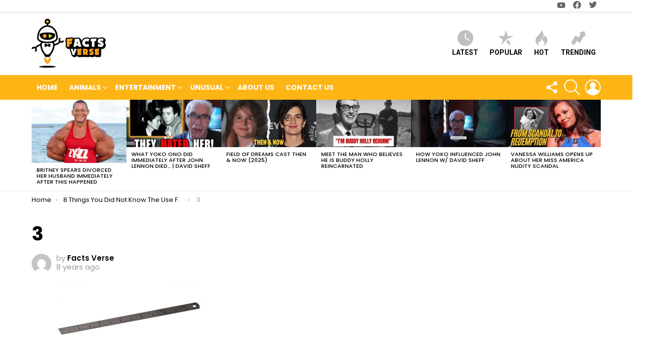

--- FILE ---
content_type: text/html; charset=UTF-8
request_url: https://factsverse.com/8-things-not-know-use/3-555/
body_size: 20122
content:
	<!DOCTYPE html>
<!--[if IE 8]>
<html class="no-js g1-off-outside lt-ie10 lt-ie9" id="ie8" lang="en-US"><![endif]-->
<!--[if IE 9]>
<html class="no-js g1-off-outside lt-ie10" id="ie9" lang="en-US"><![endif]-->
<!--[if !IE]><!-->
<html class="no-js g1-off-outside" lang="en-US"><!--<![endif]-->
<head>
	<meta charset="UTF-8"/>
	<link rel="profile" href="https://gmpg.org/xfn/11" />
	<link rel="pingback" href="https://factsverse.com/xmlrpc.php"/>

	<meta name='robots' content='index, follow, max-image-preview:large, max-snippet:-1, max-video-preview:-1' />

<meta name="viewport" content="initial-scale=1.0, minimum-scale=1.0, height=device-height, width=device-width" />

	<!-- This site is optimized with the Yoast SEO Premium plugin v18.9 (Yoast SEO v19.3) - https://yoast.com/wordpress/plugins/seo/ -->
	<title>3 - Facts Verse</title>
	<link rel="canonical" href="https://factsverse.com/wp-content/uploads/2018/05/3-118.jpg" />
	<meta property="og:locale" content="en_US" />
	<meta property="og:type" content="article" />
	<meta property="og:title" content="3 - Facts Verse" />
	<meta property="og:url" content="https://factsverse.com/wp-content/uploads/2018/05/3-118.jpg" />
	<meta property="og:site_name" content="Facts Verse" />
	<meta property="article:publisher" content="https://www.facebook.com/FactsVerse" />
	<meta property="og:image" content="https://factsverse.com/wp-content/uploads/2018/05/3-118.jpg" />
	<meta property="og:image:width" content="1280" />
	<meta property="og:image:height" content="720" />
	<meta property="og:image:type" content="image/jpeg" />
	<meta name="twitter:card" content="summary" />
	<meta name="twitter:site" content="@FactsVerse" />
	<script type="application/ld+json" class="yoast-schema-graph">{"@context":"https://schema.org","@graph":[{"@type":"Organization","@id":"https://factsverse.com/#organization","name":"Facts Verse","url":"https://factsverse.com/","sameAs":["https://www.instagram.com/factsverse/","https://www.pinterest.com/factsverse6030/","https://www.youtube.com/factsverse","https://www.facebook.com/FactsVerse","https://twitter.com/FactsVerse"],"logo":{"@type":"ImageObject","inLanguage":"en-US","@id":"https://factsverse.com/#/schema/logo/image/","url":"https://factsverse.com/wp-content/uploads/2019/05/Factsverse-Logo-handover-1.png","contentUrl":"https://factsverse.com/wp-content/uploads/2019/05/Factsverse-Logo-handover-1.png","width":1766,"height":1170,"caption":"Facts Verse"},"image":{"@id":"https://factsverse.com/#/schema/logo/image/"}},{"@type":"WebSite","@id":"https://factsverse.com/#website","url":"https://factsverse.com/","name":"Facts Verse","description":"","publisher":{"@id":"https://factsverse.com/#organization"},"potentialAction":[{"@type":"SearchAction","target":{"@type":"EntryPoint","urlTemplate":"https://factsverse.com/?s={search_term_string}"},"query-input":"required name=search_term_string"}],"inLanguage":"en-US"},{"@type":"WebPage","@id":"https://factsverse.com/wp-content/uploads/2018/05/3-118.jpg","url":"https://factsverse.com/wp-content/uploads/2018/05/3-118.jpg","name":"3 - Facts Verse","isPartOf":{"@id":"https://factsverse.com/#website"},"datePublished":"2018-05-16T09:29:09+00:00","dateModified":"2018-05-16T09:29:09+00:00","breadcrumb":{"@id":"https://factsverse.com/wp-content/uploads/2018/05/3-118.jpg#breadcrumb"},"inLanguage":"en-US","potentialAction":[{"@type":"ReadAction","target":["https://factsverse.com/wp-content/uploads/2018/05/3-118.jpg"]}]},{"@type":"BreadcrumbList","@id":"https://factsverse.com/wp-content/uploads/2018/05/3-118.jpg#breadcrumb","itemListElement":[{"@type":"ListItem","position":1,"name":"Home","item":"https://factsverse.com/"},{"@type":"ListItem","position":2,"name":"8 Things You Did Not Know The Use For","item":"https://factsverse.com/8-things-not-know-use/"},{"@type":"ListItem","position":3,"name":"3"}]}]}</script>
	<!-- / Yoast SEO Premium plugin. -->


<link rel='dns-prefetch' href='//www.googletagmanager.com' />
<link rel='dns-prefetch' href='//fonts.googleapis.com' />
<link rel='dns-prefetch' href='//s.w.org' />
<link rel='dns-prefetch' href='//pagead2.googlesyndication.com' />
<link rel='preconnect' href='https://fonts.gstatic.com' />
<link rel="alternate" type="application/rss+xml" title="Facts Verse &raquo; Feed" href="https://factsverse.com/feed/" />
		<script type="text/javascript">
			window._wpemojiSettings = {"baseUrl":"https:\/\/s.w.org\/images\/core\/emoji\/13.1.0\/72x72\/","ext":".png","svgUrl":"https:\/\/s.w.org\/images\/core\/emoji\/13.1.0\/svg\/","svgExt":".svg","source":{"concatemoji":"https:\/\/factsverse.com\/wp-includes\/js\/wp-emoji-release.min.js?ver=5.8.12"}};
			!function(e,a,t){var n,r,o,i=a.createElement("canvas"),p=i.getContext&&i.getContext("2d");function s(e,t){var a=String.fromCharCode;p.clearRect(0,0,i.width,i.height),p.fillText(a.apply(this,e),0,0);e=i.toDataURL();return p.clearRect(0,0,i.width,i.height),p.fillText(a.apply(this,t),0,0),e===i.toDataURL()}function c(e){var t=a.createElement("script");t.src=e,t.defer=t.type="text/javascript",a.getElementsByTagName("head")[0].appendChild(t)}for(o=Array("flag","emoji"),t.supports={everything:!0,everythingExceptFlag:!0},r=0;r<o.length;r++)t.supports[o[r]]=function(e){if(!p||!p.fillText)return!1;switch(p.textBaseline="top",p.font="600 32px Arial",e){case"flag":return s([127987,65039,8205,9895,65039],[127987,65039,8203,9895,65039])?!1:!s([55356,56826,55356,56819],[55356,56826,8203,55356,56819])&&!s([55356,57332,56128,56423,56128,56418,56128,56421,56128,56430,56128,56423,56128,56447],[55356,57332,8203,56128,56423,8203,56128,56418,8203,56128,56421,8203,56128,56430,8203,56128,56423,8203,56128,56447]);case"emoji":return!s([10084,65039,8205,55357,56613],[10084,65039,8203,55357,56613])}return!1}(o[r]),t.supports.everything=t.supports.everything&&t.supports[o[r]],"flag"!==o[r]&&(t.supports.everythingExceptFlag=t.supports.everythingExceptFlag&&t.supports[o[r]]);t.supports.everythingExceptFlag=t.supports.everythingExceptFlag&&!t.supports.flag,t.DOMReady=!1,t.readyCallback=function(){t.DOMReady=!0},t.supports.everything||(n=function(){t.readyCallback()},a.addEventListener?(a.addEventListener("DOMContentLoaded",n,!1),e.addEventListener("load",n,!1)):(e.attachEvent("onload",n),a.attachEvent("onreadystatechange",function(){"complete"===a.readyState&&t.readyCallback()})),(n=t.source||{}).concatemoji?c(n.concatemoji):n.wpemoji&&n.twemoji&&(c(n.twemoji),c(n.wpemoji)))}(window,document,window._wpemojiSettings);
		</script>
		<style type="text/css">
img.wp-smiley,
img.emoji {
	display: inline !important;
	border: none !important;
	box-shadow: none !important;
	height: 1em !important;
	width: 1em !important;
	margin: 0 .07em !important;
	vertical-align: -0.1em !important;
	background: none !important;
	padding: 0 !important;
}
</style>
	<link rel='stylesheet' id='adace-style-css'  href='https://factsverse.com/wp-content/plugins/ad-ace/assets/css/style.min.css?ver=1.3.26' type='text/css' media='all' />
<link rel='stylesheet' id='shoppable-images-css-css'  href='https://factsverse.com/wp-content/plugins/ad-ace/assets/css/shoppable-images-front.min.css?ver=1.3.26' type='text/css' media='all' />
<link rel='stylesheet' id='contact-form-7-css'  href='https://factsverse.com/wp-content/plugins/contact-form-7/includes/css/styles.css?ver=5.5.6.1' type='text/css' media='all' />
<link rel='stylesheet' id='wyr-main-css'  href='https://factsverse.com/wp-content/plugins/whats-your-reaction/css/main.min.css?ver=1.3.18' type='text/css' media='all' />
<link rel='stylesheet' id='wordpress-popular-posts-css-css'  href='https://factsverse.com/wp-content/plugins/wordpress-popular-posts/assets/css/wpp.css?ver=6.2.1' type='text/css' media='all' />
<link rel='stylesheet' id='g1-main-css'  href='https://factsverse.com/wp-content/themes/bimber/css/9.2.1/styles/original/all-light.min.css?ver=9.2.1' type='text/css' media='all' />
<link rel='stylesheet' id='bimber-single-css'  href='https://factsverse.com/wp-content/themes/bimber/css/9.2.1/styles/original/single-light.min.css?ver=9.2.1' type='text/css' media='all' />
<link rel='stylesheet' id='bimber-comments-css'  href='https://factsverse.com/wp-content/themes/bimber/css/9.2.1/styles/original/comments-light.min.css?ver=9.2.1' type='text/css' media='all' />
<link rel='stylesheet' id='bimber-google-fonts-css'  href='//fonts.googleapis.com/css?family=Roboto%3A400%2C300%2C500%2C600%2C700%2C900%7CPoppins%3A400%2C300%2C500%2C600%2C700&#038;subset=latin%2Clatin-ext&#038;display=swap&#038;ver=9.2.1' type='text/css' media='all' />
<link rel='stylesheet' id='bimber-dynamic-style-css'  href='https://factsverse.com/wp-content/uploads/dynamic-style-1723146817.css' type='text/css' media='all' />
<link rel='stylesheet' id='bimber-style-css'  href='https://factsverse.com/wp-content/themes/bimber-child-theme/style.css?ver=5.8.12' type='text/css' media='all' />
<link rel='stylesheet' id='bimber-mashshare-css'  href='https://factsverse.com/wp-content/themes/bimber/css/9.2.1/styles/original/mashshare-light.min.css?ver=9.2.1' type='text/css' media='all' />
<script type='text/javascript' src='https://factsverse.com/wp-includes/js/jquery/jquery.min.js?ver=3.6.0' id='jquery-core-js'></script>
<script type='text/javascript' src='https://factsverse.com/wp-includes/js/jquery/jquery-migrate.min.js?ver=3.3.2' id='jquery-migrate-js'></script>
<script type='text/javascript' src='https://factsverse.com/wp-content/plugins/ad-ace/assets/js/slot-slideup.js?ver=1.3.26' id='adace-slot-slideup-js'></script>
<script type='text/javascript' src='https://factsverse.com/wp-content/plugins/ad-ace/includes/shoppable-images/assets/js/shoppable-images-front.js?ver=1.3.26' id='shoppable-images-js-js'></script>
<script type='text/javascript' src='https://factsverse.com/wp-content/plugins/ad-ace/assets/js/coupons.js?ver=1.3.26' id='adace-coupons-js'></script>
<script type='application/json' id='wpp-json'>
{"sampling_active":0,"sampling_rate":100,"ajax_url":"https:\/\/factsverse.com\/wp-json\/wordpress-popular-posts\/v1\/popular-posts","api_url":"https:\/\/factsverse.com\/wp-json\/wordpress-popular-posts","ID":9650,"token":"e1ce88a39b","lang":0,"debug":0}
</script>
<script type='text/javascript' src='https://factsverse.com/wp-content/plugins/wordpress-popular-posts/assets/js/wpp.min.js?ver=6.2.1' id='wpp-js-js'></script>
<script type='text/javascript' src='https://factsverse.com/wp-content/themes/bimber/js/modernizr/modernizr-custom.min.js?ver=3.3.0' id='modernizr-js'></script>

<!-- Google Analytics snippet added by Site Kit -->
<script type='text/javascript' src='https://www.googletagmanager.com/gtag/js?id=UA-166298386-3' id='google_gtagjs-js' async></script>
<script type='text/javascript' id='google_gtagjs-js-after'>
window.dataLayer = window.dataLayer || [];function gtag(){dataLayer.push(arguments);}
gtag('set', 'linker', {"domains":["factsverse.com"]} );
gtag("js", new Date());
gtag("set", "developer_id.dZTNiMT", true);
gtag("config", "UA-166298386-3", {"anonymize_ip":true});
gtag("config", "G-F3Y2VZQ326");
</script>

<!-- End Google Analytics snippet added by Site Kit -->
<link rel="https://api.w.org/" href="https://factsverse.com/wp-json/" /><link rel="alternate" type="application/json" href="https://factsverse.com/wp-json/wp/v2/media/9650" /><link rel="EditURI" type="application/rsd+xml" title="RSD" href="https://factsverse.com/xmlrpc.php?rsd" />
<link rel="wlwmanifest" type="application/wlwmanifest+xml" href="https://factsverse.com/wp-includes/wlwmanifest.xml" /> 
<link rel='shortlink' href='https://factsverse.com/?p=9650' />
<link rel="alternate" type="application/json+oembed" href="https://factsverse.com/wp-json/oembed/1.0/embed?url=https%3A%2F%2Ffactsverse.com%2F8-things-not-know-use%2F3-555%2F" />
<link rel="alternate" type="text/xml+oembed" href="https://factsverse.com/wp-json/oembed/1.0/embed?url=https%3A%2F%2Ffactsverse.com%2F8-things-not-know-use%2F3-555%2F&#038;format=xml" />
			<meta property="fb:pages" content="878017665580755" />
			<style type="text/css">
.feedzy-rss-link-icon:after {
	content: url("https://factsverse.com/wp-content/plugins/feedzy-rss-feeds/img/external-link.png");
	margin-left: 3px;
}
</style>
		<link rel="preload" href="https://factsverse.com/wp-content/plugins/g1-socials/css/iconfont/fonts/g1-socials.woff" as="font" type="font/woff" crossorigin="anonymous"><meta name="generator" content="Site Kit by Google 1.79.0" /><meta name="google-site-verification" content="60qXS8OZcMfFF-ugN35drz6tWyN_cwJIcMNLSbHlT3E" />            <style id="wpp-loading-animation-styles">@-webkit-keyframes bgslide{from{background-position-x:0}to{background-position-x:-200%}}@keyframes bgslide{from{background-position-x:0}to{background-position-x:-200%}}.wpp-widget-placeholder,.wpp-widget-block-placeholder,.wpp-shortcode-placeholder{margin:0 auto;width:60px;height:3px;background:#dd3737;background:linear-gradient(90deg,#dd3737 0%,#571313 10%,#dd3737 100%);background-size:200% auto;border-radius:3px;-webkit-animation:bgslide 1s infinite linear;animation:bgslide 1s infinite linear}</style>
            	<style>
	@font-face {
		font-family: "bimber";
							src:url("https://factsverse.com/wp-content/themes/bimber/css/9.2.1/bimber/fonts/bimber.eot");
			src:url("https://factsverse.com/wp-content/themes/bimber/css/9.2.1/bimber/fonts/bimber.eot?#iefix") format("embedded-opentype"),
			url("https://factsverse.com/wp-content/themes/bimber/css/9.2.1/bimber/fonts/bimber.woff") format("woff"),
			url("https://factsverse.com/wp-content/themes/bimber/css/9.2.1/bimber/fonts/bimber.ttf") format("truetype"),
			url("https://factsverse.com/wp-content/themes/bimber/css/9.2.1/bimber/fonts/bimber.svg#bimber") format("svg");
				font-weight: normal;
		font-style: normal;
		font-display: block;
	}
	</style>
	<meta name="p:domain_verify" content="9b561a7649f3c27741d5e416de6484e1"/>
<script async src="https://pagead2.googlesyndication.com/pagead/js/adsbygoogle.js"></script>
<script>
     (adsbygoogle = window.adsbygoogle || []).push({
          google_ad_client: "ca-pub-5745138171924081",
          enable_page_level_ads: true
     });
</script>
<!-- Google AdSense snippet added by Site Kit -->
<meta name="google-adsense-platform-account" content="ca-host-pub-2644536267352236">
<meta name="google-adsense-platform-domain" content="sitekit.withgoogle.com">
<!-- End Google AdSense snippet added by Site Kit -->

<!-- Google AdSense snippet added by Site Kit -->
<script async="async" src="https://pagead2.googlesyndication.com/pagead/js/adsbygoogle.js?client=ca-pub-5745138171924081" crossorigin="anonymous" type="text/javascript"></script>

<!-- End Google AdSense snippet added by Site Kit -->
<link rel="icon" href="https://factsverse.com/wp-content/uploads/2021/06/cropped-Factsverse-Icon-1-32x32.png" sizes="32x32" />
<link rel="icon" href="https://factsverse.com/wp-content/uploads/2021/06/cropped-Factsverse-Icon-1-192x192.png" sizes="192x192" />
<link rel="apple-touch-icon" href="https://factsverse.com/wp-content/uploads/2021/06/cropped-Factsverse-Icon-1-180x180.png" />
<meta name="msapplication-TileImage" content="https://factsverse.com/wp-content/uploads/2021/06/cropped-Factsverse-Icon-1-270x270.png" />
	<script>if("undefined"!=typeof localStorage){var nsfwItemId=document.getElementsByName("g1:nsfw-item-id");nsfwItemId=nsfwItemId.length>0?nsfwItemId[0].getAttribute("content"):"g1_nsfw_off",window.g1SwitchNSFW=function(e){e?(localStorage.setItem(nsfwItemId,1),document.documentElement.classList.add("g1-nsfw-off")):(localStorage.removeItem(nsfwItemId),document.documentElement.classList.remove("g1-nsfw-off"))};try{var nsfwmode=localStorage.getItem(nsfwItemId);window.g1SwitchNSFW(nsfwmode)}catch(e){}}</script>
	</head>

<body class="attachment attachment-template-default single single-attachment postid-9650 attachmentid-9650 attachment-jpeg wp-embed-responsive g1-layout-stretched g1-hoverable g1-has-mobile-logo g1-sidebar-normal" itemscope="" itemtype="http://schema.org/WebPage" >

<div class="g1-body-inner">

	<div id="page">
		

		

					<div class="g1-row g1-row-layout-page g1-hb-row g1-hb-row-normal g1-hb-row-a g1-hb-row-1 g1-hb-boxed g1-hb-sticky-off g1-hb-shadow-on">
			<div class="g1-row-inner">
				<div class="g1-column g1-dropable">
											<div class="g1-bin-1 g1-bin-grow-off">
							<div class="g1-bin g1-bin-align-left">
																	<!-- BEGIN .g1-secondary-nav -->
<!-- END .g1-secondary-nav -->
															</div>
						</div>
											<div class="g1-bin-2 g1-bin-grow-off">
							<div class="g1-bin g1-bin-align-center">
															</div>
						</div>
											<div class="g1-bin-3 g1-bin-grow-off">
							<div class="g1-bin g1-bin-align-right">
																	<ul id="g1-social-icons-1" class="g1-socials-items g1-socials-items-tpl-grid g1-socials-hb-list g1-socials-s  ">
			<li class="g1-socials-item g1-socials-item-youtube">
	   <a class="g1-socials-item-link" href="https://www.youtube.com/channel/UCXZpQgX1897wYDLtvzmgyIA" target="_blank" rel="noopener">
		   <span class="g1-socials-item-icon g1-socials-item-icon-48 g1-socials-item-icon-text g1-socials-item-icon-youtube"></span>
		   <span class="g1-socials-item-tooltip">
			   <span class="g1-socials-item-tooltip-inner">YouTube</span>
		   </span>
	   </a>
	</li>
			<li class="g1-socials-item g1-socials-item-facebook">
	   <a class="g1-socials-item-link" href="https://www.facebook.com/FactsVerse/" target="_blank" rel="noopener">
		   <span class="g1-socials-item-icon g1-socials-item-icon-48 g1-socials-item-icon-text g1-socials-item-icon-facebook"></span>
		   <span class="g1-socials-item-tooltip">
			   <span class="g1-socials-item-tooltip-inner">Facebook</span>
		   </span>
	   </a>
	</li>
			<li class="g1-socials-item g1-socials-item-twitter">
	   <a class="g1-socials-item-link" href="https://twitter.com/factsverse" target="_blank" rel="noopener">
		   <span class="g1-socials-item-icon g1-socials-item-icon-48 g1-socials-item-icon-text g1-socials-item-icon-twitter"></span>
		   <span class="g1-socials-item-tooltip">
			   <span class="g1-socials-item-tooltip-inner">Twitter</span>
		   </span>
	   </a>
	</li>
	</ul>
															</div>
						</div>
									</div>
			</div>
			<div class="g1-row-background"></div>
		</div>
			<div class="g1-row g1-row-layout-page g1-hb-row g1-hb-row-normal g1-hb-row-b g1-hb-row-2 g1-hb-boxed g1-hb-sticky-off g1-hb-shadow-off">
			<div class="g1-row-inner">
				<div class="g1-column g1-dropable">
											<div class="g1-bin-1 g1-bin-grow-off">
							<div class="g1-bin g1-bin-align-left">
																	<div class="g1-id g1-id-desktop">
			<p class="g1-mega g1-mega-1st site-title">
	
			<a class="g1-logo-wrapper"
			   href="https://factsverse.com/" rel="home">
									<picture class="g1-logo g1-logo-default">
						<source media="(min-width: 1025px)" srcset="https://factsverse.com/wp-content/uploads/2021/06/Factsverse-Logo-handover-1-1.png">
						<source media="(max-width: 1024px)" srcset="data:image/svg+xml,%3Csvg%20xmlns%3D%27http%3A%2F%2Fwww.w3.org%2F2000%2Fsvg%27%20viewBox%3D%270%200%20150%200%27%2F%3E">
						<img
							src="https://factsverse.com/wp-content/uploads/2021/06/Factsverse-Logo-handover-1-1.png"
							width="150"
							height="0"
							alt="Facts Verse" />
					</picture>

												</a>

			</p>
	
    
			<p class="g1-delta g1-delta-3rd site-description"></p>
	</div>															</div>
						</div>
											<div class="g1-bin-2 g1-bin-grow-off">
							<div class="g1-bin g1-bin-align-center">
															</div>
						</div>
											<div class="g1-bin-3 g1-bin-grow-off">
							<div class="g1-bin g1-bin-align-right">
																		<nav class="g1-quick-nav g1-quick-nav-short">
		<ul class="g1-quick-nav-menu">
															<li class="menu-item menu-item-type-g1-latest ">
						<a href="https://factsverse.com">
							<span class="entry-flag entry-flag-latest"></span>
							Latest						</a>
					</li>
													<li class="menu-item menu-item-type-g1-popular ">
						<a href="https://factsverse.com/popular/">
							<span class="entry-flag entry-flag-popular"></span>
							Popular						</a>
					</li>
													<li class="menu-item menu-item-type-g1-hot ">
						<a href="https://factsverse.com/hot/">
							<span class="entry-flag entry-flag-hot"></span>
							Hot						</a>
					</li>
													<li class="menu-item menu-item-type-g1-trending ">
						<a href="https://factsverse.com/trending/">
							<span class="entry-flag entry-flag-trending"></span>
							Trending						</a>
					</li>
									</ul>
	</nav>
															</div>
						</div>
									</div>
			</div>
			<div class="g1-row-background"></div>
		</div>
				<div class="g1-sticky-top-wrapper g1-hb-row-3">
				<div class="g1-row g1-row-layout-page g1-hb-row g1-hb-row-normal g1-hb-row-c g1-hb-row-3 g1-hb-boxed g1-hb-sticky-on g1-hb-shadow-off">
			<div class="g1-row-inner">
				<div class="g1-column g1-dropable">
											<div class="g1-bin-1 g1-bin-grow-off">
							<div class="g1-bin g1-bin-align-left">
																	<!-- BEGIN .g1-primary-nav -->
<nav id="g1-primary-nav" class="g1-primary-nav"><ul id="g1-primary-nav-menu" class="g1-primary-nav-menu g1-menu-h"><li id="menu-item-10" class="menu-item menu-item-type-custom menu-item-object-custom menu-item-home menu-item-g1-standard menu-item-10"><a href="https://factsverse.com/">Home</a></li>
<li id="menu-item-76" class="menu-item menu-item-type-taxonomy menu-item-object-category menu-item-g1-mega menu-item-has-children menu-item-76"><a href="https://factsverse.com/category/animals/">Animals</a><div class="sub-menu-wrapper">
	<div class="g1-row">
		<div class="g1-row-inner">
			<div class="g1-column">
				<div class="g1-collection g1-collection-columns-4">
					<h2 class="g1-delta g1-delta-2nd screen-reader-text g1-collection-title"><span>Latest</span></h2>
											<div class="g1-collection-viewport">
							<ul class="g1-collection-items">
																	<li class="g1-collection-item">
										
<article class="entry-tpl-grid entry-tpl-grid-s post-13435 post type-post status-publish format-video has-post-thumbnail category-animals category-unusual category-videos post_format-post-format-video">
	<div class="entry-featured-media " ><a title="Scientists Discovered Evidence That Exposes An Ancient Lie About Woolly Mammoths" class="g1-frame" href="https://factsverse.com/scientists-discovered-evidence-that-exposes-an-ancient-lie-about-woolly-mammoths/"><div class="g1-frame-inner"><img width="364" height="205" src="https://factsverse.com/wp-content/uploads/2020/02/scientists-discovered-evidence-t-364x205.jpg" class="attachment-bimber-grid-standard size-bimber-grid-standard wp-post-image" alt="" loading="lazy" srcset="https://factsverse.com/wp-content/uploads/2020/02/scientists-discovered-evidence-t-364x205.jpg 364w, https://factsverse.com/wp-content/uploads/2020/02/scientists-discovered-evidence-t-300x169.jpg 300w, https://factsverse.com/wp-content/uploads/2020/02/scientists-discovered-evidence-t-1024x576.jpg 1024w, https://factsverse.com/wp-content/uploads/2020/02/scientists-discovered-evidence-t-768x432.jpg 768w, https://factsverse.com/wp-content/uploads/2020/02/scientists-discovered-evidence-t-192x108.jpg 192w, https://factsverse.com/wp-content/uploads/2020/02/scientists-discovered-evidence-t-384x216.jpg 384w, https://factsverse.com/wp-content/uploads/2020/02/scientists-discovered-evidence-t-728x409.jpg 728w, https://factsverse.com/wp-content/uploads/2020/02/scientists-discovered-evidence-t-561x316.jpg 561w, https://factsverse.com/wp-content/uploads/2020/02/scientists-discovered-evidence-t-1122x631.jpg 1122w, https://factsverse.com/wp-content/uploads/2020/02/scientists-discovered-evidence-t-608x342.jpg 608w, https://factsverse.com/wp-content/uploads/2020/02/scientists-discovered-evidence-t-758x426.jpg 758w, https://factsverse.com/wp-content/uploads/2020/02/scientists-discovered-evidence-t-1152x648.jpg 1152w, https://factsverse.com/wp-content/uploads/2020/02/scientists-discovered-evidence-t-85x48.jpg 85w, https://factsverse.com/wp-content/uploads/2020/02/scientists-discovered-evidence-t-171x96.jpg 171w, https://factsverse.com/wp-content/uploads/2020/02/scientists-discovered-evidence-t.jpg 1280w" sizes="(max-width: 364px) 100vw, 364px" /><span class="g1-frame-icon g1-frame-icon-video"></span></div></a></div>
		
	<div class="entry-body">
		<header class="entry-header">
			<div class="entry-before-title">
				
							</div>

			<h3 class="g1-delta g1-delta-1st entry-title"><a href="https://factsverse.com/scientists-discovered-evidence-that-exposes-an-ancient-lie-about-woolly-mammoths/" rel="bookmark">Scientists Discovered Evidence That Exposes An Ancient Lie About Woolly Mammoths</a></h3>
					</header>

		
		
			</div>
</article>
									</li>
																	<li class="g1-collection-item">
										
<article class="entry-tpl-grid entry-tpl-grid-s post-12122 post type-post status-publish format-video has-post-thumbnail category-animals category-videos post_format-post-format-video reaction-angry reaction-cry reaction-cute reaction-lol reaction-love reaction-omg reaction-wtf">
	<div class="entry-featured-media " ><a title="Handlers Thought This Owl Was Male For 23 Years —Then He Laid An Egg" class="g1-frame" href="https://factsverse.com/handlers-thought-this-owl-was-male-for-23-years-then-he-laid-an-egg/"><div class="g1-frame-inner"><img width="364" height="205" src="https://factsverse.com/wp-content/uploads/2019/12/handlers-thought-this-owl-was-ma-364x205.jpg" class="attachment-bimber-grid-standard size-bimber-grid-standard wp-post-image" alt="" loading="lazy" srcset="https://factsverse.com/wp-content/uploads/2019/12/handlers-thought-this-owl-was-ma-364x205.jpg 364w, https://factsverse.com/wp-content/uploads/2019/12/handlers-thought-this-owl-was-ma-300x169.jpg 300w, https://factsverse.com/wp-content/uploads/2019/12/handlers-thought-this-owl-was-ma-1024x576.jpg 1024w, https://factsverse.com/wp-content/uploads/2019/12/handlers-thought-this-owl-was-ma-768x432.jpg 768w, https://factsverse.com/wp-content/uploads/2019/12/handlers-thought-this-owl-was-ma-192x108.jpg 192w, https://factsverse.com/wp-content/uploads/2019/12/handlers-thought-this-owl-was-ma-384x216.jpg 384w, https://factsverse.com/wp-content/uploads/2019/12/handlers-thought-this-owl-was-ma-728x409.jpg 728w, https://factsverse.com/wp-content/uploads/2019/12/handlers-thought-this-owl-was-ma-561x316.jpg 561w, https://factsverse.com/wp-content/uploads/2019/12/handlers-thought-this-owl-was-ma-1122x631.jpg 1122w, https://factsverse.com/wp-content/uploads/2019/12/handlers-thought-this-owl-was-ma-608x342.jpg 608w, https://factsverse.com/wp-content/uploads/2019/12/handlers-thought-this-owl-was-ma-758x426.jpg 758w, https://factsverse.com/wp-content/uploads/2019/12/handlers-thought-this-owl-was-ma-1152x648.jpg 1152w, https://factsverse.com/wp-content/uploads/2019/12/handlers-thought-this-owl-was-ma-85x48.jpg 85w, https://factsverse.com/wp-content/uploads/2019/12/handlers-thought-this-owl-was-ma-171x96.jpg 171w, https://factsverse.com/wp-content/uploads/2019/12/handlers-thought-this-owl-was-ma.jpg 1280w" sizes="(max-width: 364px) 100vw, 364px" /><span class="g1-frame-icon g1-frame-icon-video"></span></div></a></div>
				<p class="entry-flags">
			
												<a class="entry-flag entry-flag-reaction" href="https://factsverse.com/reaction/lol/" title="LOL">
						<span class="wyr-reaction-icon wyr-reaction-icon-lol wyr-reaction-icon-with-visual" ><img width="50" height="50" src="https://factsverse.com/wp-content/plugins/whats-your-reaction/images/vibrant/lol.svg" alt="LOL" /><span class="wyr-reaction-icon-text">LOL</span></span>					</a>
									<a class="entry-flag entry-flag-reaction" href="https://factsverse.com/reaction/love/" title="Love">
						<span class="wyr-reaction-icon wyr-reaction-icon-love wyr-reaction-icon-with-visual" ><img width="50" height="50" src="https://factsverse.com/wp-content/plugins/whats-your-reaction/images/emoji/love.svg" alt="Love" /><span class="wyr-reaction-icon-text">Love</span></span>					</a>
									<a class="entry-flag entry-flag-reaction" href="https://factsverse.com/reaction/cute/" title="Cute">
						<span class="wyr-reaction-icon wyr-reaction-icon-cute wyr-reaction-icon-with-" ><img width="50" height="50" src="https://factsverse.com/wp-content/plugins/whats-your-reaction/images/emoji/cute.svg" alt="Cute" /><span class="wyr-reaction-icon-text">Cute</span></span>					</a>
									<a class="entry-flag entry-flag-reaction" href="https://factsverse.com/reaction/omg/" title="OMG">
						<span class="wyr-reaction-icon wyr-reaction-icon-omg wyr-reaction-icon-with-visual" ><img width="50" height="50" src="https://factsverse.com/wp-content/plugins/whats-your-reaction/images/vibrant/omg.svg" alt="OMG" /><span class="wyr-reaction-icon-text">OMG</span></span>					</a>
									<a class="entry-flag entry-flag-reaction" href="https://factsverse.com/reaction/wtf/" title="WTF">
						<span class="wyr-reaction-icon wyr-reaction-icon-wtf wyr-reaction-icon-with-" ><img width="50" height="50" src="https://factsverse.com/wp-content/plugins/whats-your-reaction/images/vibrant/wtf.svg" alt="WTF" /><span class="wyr-reaction-icon-text">WTF</span></span>					</a>
									<a class="entry-flag entry-flag-reaction" href="https://factsverse.com/reaction/cry/" title="Cry">
						<span class="wyr-reaction-icon wyr-reaction-icon-cry wyr-reaction-icon-with-visual" ><img width="50" height="50" src="https://factsverse.com/wp-content/plugins/whats-your-reaction/images/emoji/cry.svg" alt="Cry" /><span class="wyr-reaction-icon-text">Cry</span></span>					</a>
									<a class="entry-flag entry-flag-reaction" href="https://factsverse.com/reaction/angry/" title="Angry">
						<span class="wyr-reaction-icon wyr-reaction-icon-angry wyr-reaction-icon-with-visual" ><img width="50" height="50" src="https://factsverse.com/wp-content/plugins/whats-your-reaction/images/emoji/angry.svg" alt="Angry" /><span class="wyr-reaction-icon-text">Angry</span></span>					</a>
									</p>
	
	<div class="entry-body">
		<header class="entry-header">
			<div class="entry-before-title">
				
							</div>

			<h3 class="g1-delta g1-delta-1st entry-title"><a href="https://factsverse.com/handlers-thought-this-owl-was-male-for-23-years-then-he-laid-an-egg/" rel="bookmark">Handlers Thought This Owl Was Male For 23 Years —Then He Laid An Egg</a></h3>
					</header>

		
		
			</div>
</article>
									</li>
																	<li class="g1-collection-item">
										
<article class="entry-tpl-grid entry-tpl-grid-s post-12100 post type-post status-publish format-video has-post-thumbnail category-animals category-videos post_format-post-format-video reaction-angry reaction-cry reaction-cute reaction-lol reaction-love reaction-omg reaction-wtf">
	<div class="entry-featured-media " ><a title="This Baby Elephant Decided To Spend His Last Days Alongside This Creature" class="g1-frame" href="https://factsverse.com/this-baby-elephant-decided-to-spend-his-last-days-alongside-this-creature-2/"><div class="g1-frame-inner"><img width="364" height="205" src="https://factsverse.com/wp-content/uploads/2019/12/this-baby-elephant-decided-to-sp-364x205.jpg" class="attachment-bimber-grid-standard size-bimber-grid-standard wp-post-image" alt="" loading="lazy" srcset="https://factsverse.com/wp-content/uploads/2019/12/this-baby-elephant-decided-to-sp-364x205.jpg 364w, https://factsverse.com/wp-content/uploads/2019/12/this-baby-elephant-decided-to-sp-300x169.jpg 300w, https://factsverse.com/wp-content/uploads/2019/12/this-baby-elephant-decided-to-sp-1024x576.jpg 1024w, https://factsverse.com/wp-content/uploads/2019/12/this-baby-elephant-decided-to-sp-768x432.jpg 768w, https://factsverse.com/wp-content/uploads/2019/12/this-baby-elephant-decided-to-sp-192x108.jpg 192w, https://factsverse.com/wp-content/uploads/2019/12/this-baby-elephant-decided-to-sp-384x216.jpg 384w, https://factsverse.com/wp-content/uploads/2019/12/this-baby-elephant-decided-to-sp-728x409.jpg 728w, https://factsverse.com/wp-content/uploads/2019/12/this-baby-elephant-decided-to-sp-561x316.jpg 561w, https://factsverse.com/wp-content/uploads/2019/12/this-baby-elephant-decided-to-sp-1122x631.jpg 1122w, https://factsverse.com/wp-content/uploads/2019/12/this-baby-elephant-decided-to-sp-608x342.jpg 608w, https://factsverse.com/wp-content/uploads/2019/12/this-baby-elephant-decided-to-sp-758x426.jpg 758w, https://factsverse.com/wp-content/uploads/2019/12/this-baby-elephant-decided-to-sp-1152x648.jpg 1152w, https://factsverse.com/wp-content/uploads/2019/12/this-baby-elephant-decided-to-sp-85x48.jpg 85w, https://factsverse.com/wp-content/uploads/2019/12/this-baby-elephant-decided-to-sp-171x96.jpg 171w, https://factsverse.com/wp-content/uploads/2019/12/this-baby-elephant-decided-to-sp.jpg 1280w" sizes="(max-width: 364px) 100vw, 364px" /><span class="g1-frame-icon g1-frame-icon-video"></span></div></a></div>
				<p class="entry-flags">
			
												<a class="entry-flag entry-flag-reaction" href="https://factsverse.com/reaction/cute/" title="Cute">
						<span class="wyr-reaction-icon wyr-reaction-icon-cute wyr-reaction-icon-with-" ><img width="50" height="50" src="https://factsverse.com/wp-content/plugins/whats-your-reaction/images/emoji/cute.svg" alt="Cute" /><span class="wyr-reaction-icon-text">Cute</span></span>					</a>
									<a class="entry-flag entry-flag-reaction" href="https://factsverse.com/reaction/love/" title="Love">
						<span class="wyr-reaction-icon wyr-reaction-icon-love wyr-reaction-icon-with-visual" ><img width="50" height="50" src="https://factsverse.com/wp-content/plugins/whats-your-reaction/images/emoji/love.svg" alt="Love" /><span class="wyr-reaction-icon-text">Love</span></span>					</a>
									<a class="entry-flag entry-flag-reaction" href="https://factsverse.com/reaction/cry/" title="Cry">
						<span class="wyr-reaction-icon wyr-reaction-icon-cry wyr-reaction-icon-with-visual" ><img width="50" height="50" src="https://factsverse.com/wp-content/plugins/whats-your-reaction/images/emoji/cry.svg" alt="Cry" /><span class="wyr-reaction-icon-text">Cry</span></span>					</a>
									<a class="entry-flag entry-flag-reaction" href="https://factsverse.com/reaction/angry/" title="Angry">
						<span class="wyr-reaction-icon wyr-reaction-icon-angry wyr-reaction-icon-with-visual" ><img width="50" height="50" src="https://factsverse.com/wp-content/plugins/whats-your-reaction/images/emoji/angry.svg" alt="Angry" /><span class="wyr-reaction-icon-text">Angry</span></span>					</a>
									<a class="entry-flag entry-flag-reaction" href="https://factsverse.com/reaction/lol/" title="LOL">
						<span class="wyr-reaction-icon wyr-reaction-icon-lol wyr-reaction-icon-with-visual" ><img width="50" height="50" src="https://factsverse.com/wp-content/plugins/whats-your-reaction/images/vibrant/lol.svg" alt="LOL" /><span class="wyr-reaction-icon-text">LOL</span></span>					</a>
									<a class="entry-flag entry-flag-reaction" href="https://factsverse.com/reaction/omg/" title="OMG">
						<span class="wyr-reaction-icon wyr-reaction-icon-omg wyr-reaction-icon-with-visual" ><img width="50" height="50" src="https://factsverse.com/wp-content/plugins/whats-your-reaction/images/vibrant/omg.svg" alt="OMG" /><span class="wyr-reaction-icon-text">OMG</span></span>					</a>
									<a class="entry-flag entry-flag-reaction" href="https://factsverse.com/reaction/wtf/" title="WTF">
						<span class="wyr-reaction-icon wyr-reaction-icon-wtf wyr-reaction-icon-with-" ><img width="50" height="50" src="https://factsverse.com/wp-content/plugins/whats-your-reaction/images/vibrant/wtf.svg" alt="WTF" /><span class="wyr-reaction-icon-text">WTF</span></span>					</a>
									</p>
	
	<div class="entry-body">
		<header class="entry-header">
			<div class="entry-before-title">
				
							</div>

			<h3 class="g1-delta g1-delta-1st entry-title"><a href="https://factsverse.com/this-baby-elephant-decided-to-spend-his-last-days-alongside-this-creature-2/" rel="bookmark">This Baby Elephant Decided To Spend His Last Days Alongside This Creature</a></h3>
					</header>

		
		
			</div>
</article>
									</li>
																	<li class="g1-collection-item">
										
<article class="entry-tpl-grid entry-tpl-grid-s post-11945 post type-post status-publish format-video has-post-thumbnail category-animals category-videos post_format-post-format-video reaction-angry reaction-cry reaction-cute reaction-lol reaction-love reaction-omg reaction-wtf">
	<div class="entry-featured-media " ><a title="Woman Adopts Tiny, Adorable Puppy. 1 Year-Later She Realizes Her Huge Mistake" class="g1-frame" href="https://factsverse.com/woman-adpots-tiny-adorable-puppy-1-year-later-she-realizes-her-huge-mistake/"><div class="g1-frame-inner"><img width="364" height="205" src="https://factsverse.com/wp-content/uploads/2019/11/woman-adpots-tiny-adorable-puppy-364x205.jpg" class="attachment-bimber-grid-standard size-bimber-grid-standard wp-post-image" alt="" loading="lazy" srcset="https://factsverse.com/wp-content/uploads/2019/11/woman-adpots-tiny-adorable-puppy-364x205.jpg 364w, https://factsverse.com/wp-content/uploads/2019/11/woman-adpots-tiny-adorable-puppy-300x169.jpg 300w, https://factsverse.com/wp-content/uploads/2019/11/woman-adpots-tiny-adorable-puppy-1024x576.jpg 1024w, https://factsverse.com/wp-content/uploads/2019/11/woman-adpots-tiny-adorable-puppy-768x432.jpg 768w, https://factsverse.com/wp-content/uploads/2019/11/woman-adpots-tiny-adorable-puppy-192x108.jpg 192w, https://factsverse.com/wp-content/uploads/2019/11/woman-adpots-tiny-adorable-puppy-384x216.jpg 384w, https://factsverse.com/wp-content/uploads/2019/11/woman-adpots-tiny-adorable-puppy-728x409.jpg 728w, https://factsverse.com/wp-content/uploads/2019/11/woman-adpots-tiny-adorable-puppy-561x316.jpg 561w, https://factsverse.com/wp-content/uploads/2019/11/woman-adpots-tiny-adorable-puppy-1122x631.jpg 1122w, https://factsverse.com/wp-content/uploads/2019/11/woman-adpots-tiny-adorable-puppy-608x342.jpg 608w, https://factsverse.com/wp-content/uploads/2019/11/woman-adpots-tiny-adorable-puppy-758x426.jpg 758w, https://factsverse.com/wp-content/uploads/2019/11/woman-adpots-tiny-adorable-puppy-1152x648.jpg 1152w, https://factsverse.com/wp-content/uploads/2019/11/woman-adpots-tiny-adorable-puppy-85x48.jpg 85w, https://factsverse.com/wp-content/uploads/2019/11/woman-adpots-tiny-adorable-puppy-171x96.jpg 171w, https://factsverse.com/wp-content/uploads/2019/11/woman-adpots-tiny-adorable-puppy.jpg 1280w" sizes="(max-width: 364px) 100vw, 364px" /><span class="g1-frame-icon g1-frame-icon-video"></span></div></a></div>
				<p class="entry-flags">
			
												<a class="entry-flag entry-flag-reaction" href="https://factsverse.com/reaction/lol/" title="LOL">
						<span class="wyr-reaction-icon wyr-reaction-icon-lol wyr-reaction-icon-with-visual" ><img width="50" height="50" src="https://factsverse.com/wp-content/plugins/whats-your-reaction/images/vibrant/lol.svg" alt="LOL" /><span class="wyr-reaction-icon-text">LOL</span></span>					</a>
									<a class="entry-flag entry-flag-reaction" href="https://factsverse.com/reaction/love/" title="Love">
						<span class="wyr-reaction-icon wyr-reaction-icon-love wyr-reaction-icon-with-visual" ><img width="50" height="50" src="https://factsverse.com/wp-content/plugins/whats-your-reaction/images/emoji/love.svg" alt="Love" /><span class="wyr-reaction-icon-text">Love</span></span>					</a>
									<a class="entry-flag entry-flag-reaction" href="https://factsverse.com/reaction/cute/" title="Cute">
						<span class="wyr-reaction-icon wyr-reaction-icon-cute wyr-reaction-icon-with-" ><img width="50" height="50" src="https://factsverse.com/wp-content/plugins/whats-your-reaction/images/emoji/cute.svg" alt="Cute" /><span class="wyr-reaction-icon-text">Cute</span></span>					</a>
									<a class="entry-flag entry-flag-reaction" href="https://factsverse.com/reaction/wtf/" title="WTF">
						<span class="wyr-reaction-icon wyr-reaction-icon-wtf wyr-reaction-icon-with-" ><img width="50" height="50" src="https://factsverse.com/wp-content/plugins/whats-your-reaction/images/vibrant/wtf.svg" alt="WTF" /><span class="wyr-reaction-icon-text">WTF</span></span>					</a>
									<a class="entry-flag entry-flag-reaction" href="https://factsverse.com/reaction/omg/" title="OMG">
						<span class="wyr-reaction-icon wyr-reaction-icon-omg wyr-reaction-icon-with-visual" ><img width="50" height="50" src="https://factsverse.com/wp-content/plugins/whats-your-reaction/images/vibrant/omg.svg" alt="OMG" /><span class="wyr-reaction-icon-text">OMG</span></span>					</a>
									<a class="entry-flag entry-flag-reaction" href="https://factsverse.com/reaction/cry/" title="Cry">
						<span class="wyr-reaction-icon wyr-reaction-icon-cry wyr-reaction-icon-with-visual" ><img width="50" height="50" src="https://factsverse.com/wp-content/plugins/whats-your-reaction/images/emoji/cry.svg" alt="Cry" /><span class="wyr-reaction-icon-text">Cry</span></span>					</a>
									<a class="entry-flag entry-flag-reaction" href="https://factsverse.com/reaction/angry/" title="Angry">
						<span class="wyr-reaction-icon wyr-reaction-icon-angry wyr-reaction-icon-with-visual" ><img width="50" height="50" src="https://factsverse.com/wp-content/plugins/whats-your-reaction/images/emoji/angry.svg" alt="Angry" /><span class="wyr-reaction-icon-text">Angry</span></span>					</a>
									</p>
	
	<div class="entry-body">
		<header class="entry-header">
			<div class="entry-before-title">
				
							</div>

			<h3 class="g1-delta g1-delta-1st entry-title"><a href="https://factsverse.com/woman-adpots-tiny-adorable-puppy-1-year-later-she-realizes-her-huge-mistake/" rel="bookmark">Woman Adopts Tiny, Adorable Puppy. 1 Year-Later She Realizes Her Huge Mistake</a></h3>
					</header>

		
		
			</div>
</article>
									</li>
															</ul>
						</div>
					
									</div><!-- .g1-collection -->

			</div>
		</div>
	</div>

</div></li>
<li id="menu-item-194" class="menu-item menu-item-type-taxonomy menu-item-object-category menu-item-g1-mega menu-item-has-children menu-item-194"><a href="https://factsverse.com/category/entertainment/">Entertainment</a><div class="sub-menu-wrapper">
	<div class="g1-row">
		<div class="g1-row-inner">
			<div class="g1-column">
				<div class="g1-collection g1-collection-columns-4">
					<h2 class="g1-delta g1-delta-2nd screen-reader-text g1-collection-title"><span>Latest</span></h2>
											<div class="g1-collection-viewport">
							<ul class="g1-collection-items">
																	<li class="g1-collection-item">
										
<article class="entry-tpl-grid entry-tpl-grid-s post-34572 post type-post status-publish format-standard has-post-thumbnail category-entertainment">
	<div class="entry-featured-media " ><a title="Britney Spears Divorced Her Husband Immediately After This Happened" class="g1-frame" href="https://factsverse.com/britney-spears-divorced-her-husband-immediately-after-this-happened/"><div class="g1-frame-inner"><img width="308" height="205" src="https://factsverse.com/wp-content/uploads/2018/03/7-113.jpg" class="attachment-bimber-grid-standard size-bimber-grid-standard wp-post-image" alt="" loading="lazy" srcset="https://factsverse.com/wp-content/uploads/2018/03/7-113.jpg 2197w, https://factsverse.com/wp-content/uploads/2018/03/7-113-300x200.jpg 300w, https://factsverse.com/wp-content/uploads/2018/03/7-113-768x511.jpg 768w, https://factsverse.com/wp-content/uploads/2018/03/7-113-1024x682.jpg 1024w" sizes="(max-width: 308px) 100vw, 308px" /><span class="g1-frame-icon g1-frame-icon-"></span></div></a></div>
		
	<div class="entry-body">
		<header class="entry-header">
			<div class="entry-before-title">
				
							</div>

			<h3 class="g1-delta g1-delta-1st entry-title"><a href="https://factsverse.com/britney-spears-divorced-her-husband-immediately-after-this-happened/" rel="bookmark">Britney Spears Divorced Her Husband Immediately After This Happened</a></h3>
					</header>

		
		
			</div>
</article>
									</li>
																	<li class="g1-collection-item">
										
<article class="entry-tpl-grid entry-tpl-grid-s post-34569 post type-post status-publish format-standard has-post-thumbnail category-entertainment">
	<div class="entry-featured-media " ><a title="What Yoko Ono Did IMMEDIATELY After John Lennon Died&#8230; | David Sheff" class="g1-frame" href="https://factsverse.com/what-yoko-ono-did-immediately-after-john-lennon-died-david-sheff/"><div class="g1-frame-inner"><img width="364" height="205" src="https://factsverse.com/wp-content/uploads/2025/11/what-yoko-ono-did-immediately-af-364x205.jpg" class="attachment-bimber-grid-standard size-bimber-grid-standard wp-post-image" alt="" loading="lazy" srcset="https://factsverse.com/wp-content/uploads/2025/11/what-yoko-ono-did-immediately-af-364x205.jpg 364w, https://factsverse.com/wp-content/uploads/2025/11/what-yoko-ono-did-immediately-af-300x169.jpg 300w, https://factsverse.com/wp-content/uploads/2025/11/what-yoko-ono-did-immediately-af-1024x576.jpg 1024w, https://factsverse.com/wp-content/uploads/2025/11/what-yoko-ono-did-immediately-af-768x432.jpg 768w, https://factsverse.com/wp-content/uploads/2025/11/what-yoko-ono-did-immediately-af-192x108.jpg 192w, https://factsverse.com/wp-content/uploads/2025/11/what-yoko-ono-did-immediately-af-384x216.jpg 384w, https://factsverse.com/wp-content/uploads/2025/11/what-yoko-ono-did-immediately-af-728x409.jpg 728w, https://factsverse.com/wp-content/uploads/2025/11/what-yoko-ono-did-immediately-af-561x316.jpg 561w, https://factsverse.com/wp-content/uploads/2025/11/what-yoko-ono-did-immediately-af-1122x631.jpg 1122w, https://factsverse.com/wp-content/uploads/2025/11/what-yoko-ono-did-immediately-af-265x149.jpg 265w, https://factsverse.com/wp-content/uploads/2025/11/what-yoko-ono-did-immediately-af-531x299.jpg 531w, https://factsverse.com/wp-content/uploads/2025/11/what-yoko-ono-did-immediately-af-608x342.jpg 608w, https://factsverse.com/wp-content/uploads/2025/11/what-yoko-ono-did-immediately-af-758x426.jpg 758w, https://factsverse.com/wp-content/uploads/2025/11/what-yoko-ono-did-immediately-af-1152x648.jpg 1152w, https://factsverse.com/wp-content/uploads/2025/11/what-yoko-ono-did-immediately-af-85x48.jpg 85w, https://factsverse.com/wp-content/uploads/2025/11/what-yoko-ono-did-immediately-af-171x96.jpg 171w, https://factsverse.com/wp-content/uploads/2025/11/what-yoko-ono-did-immediately-af.jpg 1280w" sizes="(max-width: 364px) 100vw, 364px" /><span class="g1-frame-icon g1-frame-icon-"></span></div></a></div>
		
	<div class="entry-body">
		<header class="entry-header">
			<div class="entry-before-title">
				
							</div>

			<h3 class="g1-delta g1-delta-1st entry-title"><a href="https://factsverse.com/what-yoko-ono-did-immediately-after-john-lennon-died-david-sheff/" rel="bookmark">What Yoko Ono Did IMMEDIATELY After John Lennon Died&#8230; | David Sheff</a></h3>
					</header>

		
		
			</div>
</article>
									</li>
																	<li class="g1-collection-item">
										
<article class="entry-tpl-grid entry-tpl-grid-s post-34566 post type-post status-publish format-standard has-post-thumbnail category-entertainment">
	<div class="entry-featured-media " ><a title="Field of Dreams Cast Then &#038; Now (2025)" class="g1-frame" href="https://factsverse.com/field-of-dreams-cast-then-now-2025/"><div class="g1-frame-inner"><img width="364" height="205" src="https://factsverse.com/wp-content/uploads/2025/11/field-of-dreams-cast-then-now-20-364x205.jpg" class="attachment-bimber-grid-standard size-bimber-grid-standard wp-post-image" alt="" loading="lazy" srcset="https://factsverse.com/wp-content/uploads/2025/11/field-of-dreams-cast-then-now-20-364x205.jpg 364w, https://factsverse.com/wp-content/uploads/2025/11/field-of-dreams-cast-then-now-20-300x169.jpg 300w, https://factsverse.com/wp-content/uploads/2025/11/field-of-dreams-cast-then-now-20-1024x576.jpg 1024w, https://factsverse.com/wp-content/uploads/2025/11/field-of-dreams-cast-then-now-20-768x432.jpg 768w, https://factsverse.com/wp-content/uploads/2025/11/field-of-dreams-cast-then-now-20-192x108.jpg 192w, https://factsverse.com/wp-content/uploads/2025/11/field-of-dreams-cast-then-now-20-384x216.jpg 384w, https://factsverse.com/wp-content/uploads/2025/11/field-of-dreams-cast-then-now-20-728x409.jpg 728w, https://factsverse.com/wp-content/uploads/2025/11/field-of-dreams-cast-then-now-20-561x316.jpg 561w, https://factsverse.com/wp-content/uploads/2025/11/field-of-dreams-cast-then-now-20-1122x631.jpg 1122w, https://factsverse.com/wp-content/uploads/2025/11/field-of-dreams-cast-then-now-20-265x149.jpg 265w, https://factsverse.com/wp-content/uploads/2025/11/field-of-dreams-cast-then-now-20-531x299.jpg 531w, https://factsverse.com/wp-content/uploads/2025/11/field-of-dreams-cast-then-now-20-608x342.jpg 608w, https://factsverse.com/wp-content/uploads/2025/11/field-of-dreams-cast-then-now-20-758x426.jpg 758w, https://factsverse.com/wp-content/uploads/2025/11/field-of-dreams-cast-then-now-20-1152x648.jpg 1152w, https://factsverse.com/wp-content/uploads/2025/11/field-of-dreams-cast-then-now-20-85x48.jpg 85w, https://factsverse.com/wp-content/uploads/2025/11/field-of-dreams-cast-then-now-20-171x96.jpg 171w, https://factsverse.com/wp-content/uploads/2025/11/field-of-dreams-cast-then-now-20.jpg 1280w" sizes="(max-width: 364px) 100vw, 364px" /><span class="g1-frame-icon g1-frame-icon-"></span></div></a></div>
		
	<div class="entry-body">
		<header class="entry-header">
			<div class="entry-before-title">
				
							</div>

			<h3 class="g1-delta g1-delta-1st entry-title"><a href="https://factsverse.com/field-of-dreams-cast-then-now-2025/" rel="bookmark">Field of Dreams Cast Then &#038; Now (2025)</a></h3>
					</header>

		
		
			</div>
</article>
									</li>
																	<li class="g1-collection-item">
										
<article class="entry-tpl-grid entry-tpl-grid-s post-34563 post type-post status-publish format-standard has-post-thumbnail category-entertainment">
	<div class="entry-featured-media " ><a title="Meet the Man Who Believes He is Buddy Holly Reincarnated" class="g1-frame" href="https://factsverse.com/meet-the-man-who-believes-he-is-buddy-holly-reincarnated/"><div class="g1-frame-inner"><img width="364" height="205" src="https://factsverse.com/wp-content/uploads/2025/11/meet-the-man-who-believes-he-is-364x205.jpg" class="attachment-bimber-grid-standard size-bimber-grid-standard wp-post-image" alt="" loading="lazy" srcset="https://factsverse.com/wp-content/uploads/2025/11/meet-the-man-who-believes-he-is-364x205.jpg 364w, https://factsverse.com/wp-content/uploads/2025/11/meet-the-man-who-believes-he-is-300x169.jpg 300w, https://factsverse.com/wp-content/uploads/2025/11/meet-the-man-who-believes-he-is-1024x576.jpg 1024w, https://factsverse.com/wp-content/uploads/2025/11/meet-the-man-who-believes-he-is-768x432.jpg 768w, https://factsverse.com/wp-content/uploads/2025/11/meet-the-man-who-believes-he-is-192x108.jpg 192w, https://factsverse.com/wp-content/uploads/2025/11/meet-the-man-who-believes-he-is-384x216.jpg 384w, https://factsverse.com/wp-content/uploads/2025/11/meet-the-man-who-believes-he-is-728x409.jpg 728w, https://factsverse.com/wp-content/uploads/2025/11/meet-the-man-who-believes-he-is-561x316.jpg 561w, https://factsverse.com/wp-content/uploads/2025/11/meet-the-man-who-believes-he-is-1122x631.jpg 1122w, https://factsverse.com/wp-content/uploads/2025/11/meet-the-man-who-believes-he-is-265x149.jpg 265w, https://factsverse.com/wp-content/uploads/2025/11/meet-the-man-who-believes-he-is-531x299.jpg 531w, https://factsverse.com/wp-content/uploads/2025/11/meet-the-man-who-believes-he-is-608x342.jpg 608w, https://factsverse.com/wp-content/uploads/2025/11/meet-the-man-who-believes-he-is-758x426.jpg 758w, https://factsverse.com/wp-content/uploads/2025/11/meet-the-man-who-believes-he-is-1152x648.jpg 1152w, https://factsverse.com/wp-content/uploads/2025/11/meet-the-man-who-believes-he-is-85x48.jpg 85w, https://factsverse.com/wp-content/uploads/2025/11/meet-the-man-who-believes-he-is-171x96.jpg 171w, https://factsverse.com/wp-content/uploads/2025/11/meet-the-man-who-believes-he-is.jpg 1280w" sizes="(max-width: 364px) 100vw, 364px" /><span class="g1-frame-icon g1-frame-icon-"></span></div></a></div>
		
	<div class="entry-body">
		<header class="entry-header">
			<div class="entry-before-title">
				
							</div>

			<h3 class="g1-delta g1-delta-1st entry-title"><a href="https://factsverse.com/meet-the-man-who-believes-he-is-buddy-holly-reincarnated/" rel="bookmark">Meet the Man Who Believes He is Buddy Holly Reincarnated</a></h3>
					</header>

		
		
			</div>
</article>
									</li>
															</ul>
						</div>
					
									</div><!-- .g1-collection -->

			</div>
		</div>
	</div>

</div></li>
<li id="menu-item-75" class="menu-item menu-item-type-taxonomy menu-item-object-category menu-item-g1-mega menu-item-has-children menu-item-75"><a href="https://factsverse.com/category/unusual/">Unusual</a><div class="sub-menu-wrapper">
	<div class="g1-row">
		<div class="g1-row-inner">
			<div class="g1-column">
				<div class="g1-collection g1-collection-columns-4">
					<h2 class="g1-delta g1-delta-2nd screen-reader-text g1-collection-title"><span>Latest</span></h2>
											<div class="g1-collection-viewport">
							<ul class="g1-collection-items">
																	<li class="g1-collection-item">
										
<article class="entry-tpl-grid entry-tpl-grid-s post-31398 post type-post status-publish format-video has-post-thumbnail category-entertainment category-unusual category-videos post_format-post-format-video reaction-lol reaction-love">
	<div class="entry-featured-media " ><a title="The Real Reason Why McLean Stevenson Left M*A*S*H" class="g1-frame" href="https://factsverse.com/the-real-reason-why-mclean-stevenson-left-mash/"><div class="g1-frame-inner"><img width="364" height="205" src="https://factsverse.com/wp-content/uploads/2024/05/the-real-reason-why-mclean-steve-364x205.jpg" class="attachment-bimber-grid-standard size-bimber-grid-standard wp-post-image" alt="" loading="lazy" srcset="https://factsverse.com/wp-content/uploads/2024/05/the-real-reason-why-mclean-steve-364x205.jpg 364w, https://factsverse.com/wp-content/uploads/2024/05/the-real-reason-why-mclean-steve-300x169.jpg 300w, https://factsverse.com/wp-content/uploads/2024/05/the-real-reason-why-mclean-steve-1024x576.jpg 1024w, https://factsverse.com/wp-content/uploads/2024/05/the-real-reason-why-mclean-steve-768x432.jpg 768w, https://factsverse.com/wp-content/uploads/2024/05/the-real-reason-why-mclean-steve-192x108.jpg 192w, https://factsverse.com/wp-content/uploads/2024/05/the-real-reason-why-mclean-steve-384x216.jpg 384w, https://factsverse.com/wp-content/uploads/2024/05/the-real-reason-why-mclean-steve-728x409.jpg 728w, https://factsverse.com/wp-content/uploads/2024/05/the-real-reason-why-mclean-steve-561x316.jpg 561w, https://factsverse.com/wp-content/uploads/2024/05/the-real-reason-why-mclean-steve-1122x631.jpg 1122w, https://factsverse.com/wp-content/uploads/2024/05/the-real-reason-why-mclean-steve-265x149.jpg 265w, https://factsverse.com/wp-content/uploads/2024/05/the-real-reason-why-mclean-steve-531x299.jpg 531w, https://factsverse.com/wp-content/uploads/2024/05/the-real-reason-why-mclean-steve-608x342.jpg 608w, https://factsverse.com/wp-content/uploads/2024/05/the-real-reason-why-mclean-steve-758x426.jpg 758w, https://factsverse.com/wp-content/uploads/2024/05/the-real-reason-why-mclean-steve-1152x648.jpg 1152w, https://factsverse.com/wp-content/uploads/2024/05/the-real-reason-why-mclean-steve-85x48.jpg 85w, https://factsverse.com/wp-content/uploads/2024/05/the-real-reason-why-mclean-steve-171x96.jpg 171w, https://factsverse.com/wp-content/uploads/2024/05/the-real-reason-why-mclean-steve.jpg 1280w" sizes="(max-width: 364px) 100vw, 364px" /><span class="g1-frame-icon g1-frame-icon-video"></span></div></a></div>
				<p class="entry-flags">
			
												<a class="entry-flag entry-flag-reaction" href="https://factsverse.com/reaction/love/" title="Love">
						<span class="wyr-reaction-icon wyr-reaction-icon-love wyr-reaction-icon-with-visual" ><img width="50" height="50" src="https://factsverse.com/wp-content/plugins/whats-your-reaction/images/emoji/love.svg" alt="Love" /><span class="wyr-reaction-icon-text">Love</span></span>					</a>
									<a class="entry-flag entry-flag-reaction" href="https://factsverse.com/reaction/lol/" title="LOL">
						<span class="wyr-reaction-icon wyr-reaction-icon-lol wyr-reaction-icon-with-visual" ><img width="50" height="50" src="https://factsverse.com/wp-content/plugins/whats-your-reaction/images/vibrant/lol.svg" alt="LOL" /><span class="wyr-reaction-icon-text">LOL</span></span>					</a>
									</p>
	
	<div class="entry-body">
		<header class="entry-header">
			<div class="entry-before-title">
				
							</div>

			<h3 class="g1-delta g1-delta-1st entry-title"><a href="https://factsverse.com/the-real-reason-why-mclean-stevenson-left-mash/" rel="bookmark">The Real Reason Why McLean Stevenson Left M*A*S*H</a></h3>
					</header>

		
		
			</div>
</article>
									</li>
																	<li class="g1-collection-item">
										
<article class="entry-tpl-grid entry-tpl-grid-s post-31395 post type-post status-publish format-video has-post-thumbnail category-entertainment category-unusual category-videos post_format-post-format-video">
	<div class="entry-featured-media " ><a title="20 Stars Who Walked Away From Successful TV Shows" class="g1-frame" href="https://factsverse.com/20-stars-who-walked-away-from-successful-tv-shows-2/"><div class="g1-frame-inner"><img width="364" height="205" src="https://factsverse.com/wp-content/uploads/2024/05/20-stars-who-walked-away-from-su-364x205.jpg" class="attachment-bimber-grid-standard size-bimber-grid-standard wp-post-image" alt="" loading="lazy" srcset="https://factsverse.com/wp-content/uploads/2024/05/20-stars-who-walked-away-from-su-364x205.jpg 364w, https://factsverse.com/wp-content/uploads/2024/05/20-stars-who-walked-away-from-su-300x169.jpg 300w, https://factsverse.com/wp-content/uploads/2024/05/20-stars-who-walked-away-from-su-1024x576.jpg 1024w, https://factsverse.com/wp-content/uploads/2024/05/20-stars-who-walked-away-from-su-768x432.jpg 768w, https://factsverse.com/wp-content/uploads/2024/05/20-stars-who-walked-away-from-su-192x108.jpg 192w, https://factsverse.com/wp-content/uploads/2024/05/20-stars-who-walked-away-from-su-384x216.jpg 384w, https://factsverse.com/wp-content/uploads/2024/05/20-stars-who-walked-away-from-su-728x409.jpg 728w, https://factsverse.com/wp-content/uploads/2024/05/20-stars-who-walked-away-from-su-561x316.jpg 561w, https://factsverse.com/wp-content/uploads/2024/05/20-stars-who-walked-away-from-su-1122x631.jpg 1122w, https://factsverse.com/wp-content/uploads/2024/05/20-stars-who-walked-away-from-su-265x149.jpg 265w, https://factsverse.com/wp-content/uploads/2024/05/20-stars-who-walked-away-from-su-531x299.jpg 531w, https://factsverse.com/wp-content/uploads/2024/05/20-stars-who-walked-away-from-su-608x342.jpg 608w, https://factsverse.com/wp-content/uploads/2024/05/20-stars-who-walked-away-from-su-758x426.jpg 758w, https://factsverse.com/wp-content/uploads/2024/05/20-stars-who-walked-away-from-su-1152x648.jpg 1152w, https://factsverse.com/wp-content/uploads/2024/05/20-stars-who-walked-away-from-su-85x48.jpg 85w, https://factsverse.com/wp-content/uploads/2024/05/20-stars-who-walked-away-from-su-171x96.jpg 171w, https://factsverse.com/wp-content/uploads/2024/05/20-stars-who-walked-away-from-su.jpg 1280w" sizes="(max-width: 364px) 100vw, 364px" /><span class="g1-frame-icon g1-frame-icon-video"></span></div></a></div>
		
	<div class="entry-body">
		<header class="entry-header">
			<div class="entry-before-title">
				
							</div>

			<h3 class="g1-delta g1-delta-1st entry-title"><a href="https://factsverse.com/20-stars-who-walked-away-from-successful-tv-shows-2/" rel="bookmark">20 Stars Who Walked Away From Successful TV Shows</a></h3>
					</header>

		
		
			</div>
</article>
									</li>
																	<li class="g1-collection-item">
										
<article class="entry-tpl-grid entry-tpl-grid-s post-31390 post type-post status-publish format-video has-post-thumbnail category-entertainment category-unusual category-videos post_format-post-format-video reaction-love">
	<div class="entry-featured-media " ><a title="Remember Blockbuster? It&#8217;s Back &#8211; and it&#8217;s FREE!" class="g1-frame" href="https://factsverse.com/remember-blockbuster-its-back-and-its-free/"><div class="g1-frame-inner"><img width="364" height="205" src="https://factsverse.com/wp-content/uploads/2024/05/remember-blockbuster-its-back-an-364x205.jpg" class="attachment-bimber-grid-standard size-bimber-grid-standard wp-post-image" alt="" loading="lazy" srcset="https://factsverse.com/wp-content/uploads/2024/05/remember-blockbuster-its-back-an-364x205.jpg 364w, https://factsverse.com/wp-content/uploads/2024/05/remember-blockbuster-its-back-an-300x169.jpg 300w, https://factsverse.com/wp-content/uploads/2024/05/remember-blockbuster-its-back-an-1024x576.jpg 1024w, https://factsverse.com/wp-content/uploads/2024/05/remember-blockbuster-its-back-an-768x432.jpg 768w, https://factsverse.com/wp-content/uploads/2024/05/remember-blockbuster-its-back-an-192x108.jpg 192w, https://factsverse.com/wp-content/uploads/2024/05/remember-blockbuster-its-back-an-384x216.jpg 384w, https://factsverse.com/wp-content/uploads/2024/05/remember-blockbuster-its-back-an-728x409.jpg 728w, https://factsverse.com/wp-content/uploads/2024/05/remember-blockbuster-its-back-an-561x316.jpg 561w, https://factsverse.com/wp-content/uploads/2024/05/remember-blockbuster-its-back-an-1122x631.jpg 1122w, https://factsverse.com/wp-content/uploads/2024/05/remember-blockbuster-its-back-an-265x149.jpg 265w, https://factsverse.com/wp-content/uploads/2024/05/remember-blockbuster-its-back-an-531x299.jpg 531w, https://factsverse.com/wp-content/uploads/2024/05/remember-blockbuster-its-back-an-608x342.jpg 608w, https://factsverse.com/wp-content/uploads/2024/05/remember-blockbuster-its-back-an-758x426.jpg 758w, https://factsverse.com/wp-content/uploads/2024/05/remember-blockbuster-its-back-an-1152x648.jpg 1152w, https://factsverse.com/wp-content/uploads/2024/05/remember-blockbuster-its-back-an-85x48.jpg 85w, https://factsverse.com/wp-content/uploads/2024/05/remember-blockbuster-its-back-an-171x96.jpg 171w, https://factsverse.com/wp-content/uploads/2024/05/remember-blockbuster-its-back-an.jpg 1280w" sizes="(max-width: 364px) 100vw, 364px" /><span class="g1-frame-icon g1-frame-icon-video"></span></div></a></div>
				<p class="entry-flags">
			
												<a class="entry-flag entry-flag-reaction" href="https://factsverse.com/reaction/love/" title="Love">
						<span class="wyr-reaction-icon wyr-reaction-icon-love wyr-reaction-icon-with-visual" ><img width="50" height="50" src="https://factsverse.com/wp-content/plugins/whats-your-reaction/images/emoji/love.svg" alt="Love" /><span class="wyr-reaction-icon-text">Love</span></span>					</a>
									</p>
	
	<div class="entry-body">
		<header class="entry-header">
			<div class="entry-before-title">
				
							</div>

			<h3 class="g1-delta g1-delta-1st entry-title"><a href="https://factsverse.com/remember-blockbuster-its-back-and-its-free/" rel="bookmark">Remember Blockbuster? It&#8217;s Back &#8211; and it&#8217;s FREE!</a></h3>
					</header>

		
		
			</div>
</article>
									</li>
																	<li class="g1-collection-item">
										
<article class="entry-tpl-grid entry-tpl-grid-s post-31387 post type-post status-publish format-video has-post-thumbnail category-entertainment category-unusual category-videos post_format-post-format-video reaction-love reaction-omg">
	<div class="entry-featured-media " ><a title="Grace Kelly&#8217;s Tragic Death Left Unanswered Questions" class="g1-frame" href="https://factsverse.com/grace-kellys-tragic-death-left-unanswered-questions-2/"><div class="g1-frame-inner"><img width="364" height="205" src="https://factsverse.com/wp-content/uploads/2024/05/grace-kellys-tragic-death-left-u-364x205.jpg" class="attachment-bimber-grid-standard size-bimber-grid-standard wp-post-image" alt="" loading="lazy" srcset="https://factsverse.com/wp-content/uploads/2024/05/grace-kellys-tragic-death-left-u-364x205.jpg 364w, https://factsverse.com/wp-content/uploads/2024/05/grace-kellys-tragic-death-left-u-300x169.jpg 300w, https://factsverse.com/wp-content/uploads/2024/05/grace-kellys-tragic-death-left-u-1024x576.jpg 1024w, https://factsverse.com/wp-content/uploads/2024/05/grace-kellys-tragic-death-left-u-768x432.jpg 768w, https://factsverse.com/wp-content/uploads/2024/05/grace-kellys-tragic-death-left-u-192x108.jpg 192w, https://factsverse.com/wp-content/uploads/2024/05/grace-kellys-tragic-death-left-u-384x216.jpg 384w, https://factsverse.com/wp-content/uploads/2024/05/grace-kellys-tragic-death-left-u-728x409.jpg 728w, https://factsverse.com/wp-content/uploads/2024/05/grace-kellys-tragic-death-left-u-561x316.jpg 561w, https://factsverse.com/wp-content/uploads/2024/05/grace-kellys-tragic-death-left-u-1122x631.jpg 1122w, https://factsverse.com/wp-content/uploads/2024/05/grace-kellys-tragic-death-left-u-265x149.jpg 265w, https://factsverse.com/wp-content/uploads/2024/05/grace-kellys-tragic-death-left-u-531x299.jpg 531w, https://factsverse.com/wp-content/uploads/2024/05/grace-kellys-tragic-death-left-u-608x342.jpg 608w, https://factsverse.com/wp-content/uploads/2024/05/grace-kellys-tragic-death-left-u-758x426.jpg 758w, https://factsverse.com/wp-content/uploads/2024/05/grace-kellys-tragic-death-left-u-1152x648.jpg 1152w, https://factsverse.com/wp-content/uploads/2024/05/grace-kellys-tragic-death-left-u-85x48.jpg 85w, https://factsverse.com/wp-content/uploads/2024/05/grace-kellys-tragic-death-left-u-171x96.jpg 171w, https://factsverse.com/wp-content/uploads/2024/05/grace-kellys-tragic-death-left-u.jpg 1280w" sizes="(max-width: 364px) 100vw, 364px" /><span class="g1-frame-icon g1-frame-icon-video"></span></div></a></div>
				<p class="entry-flags">
			
												<a class="entry-flag entry-flag-reaction" href="https://factsverse.com/reaction/omg/" title="OMG">
						<span class="wyr-reaction-icon wyr-reaction-icon-omg wyr-reaction-icon-with-visual" ><img width="50" height="50" src="https://factsverse.com/wp-content/plugins/whats-your-reaction/images/vibrant/omg.svg" alt="OMG" /><span class="wyr-reaction-icon-text">OMG</span></span>					</a>
									<a class="entry-flag entry-flag-reaction" href="https://factsverse.com/reaction/love/" title="Love">
						<span class="wyr-reaction-icon wyr-reaction-icon-love wyr-reaction-icon-with-visual" ><img width="50" height="50" src="https://factsverse.com/wp-content/plugins/whats-your-reaction/images/emoji/love.svg" alt="Love" /><span class="wyr-reaction-icon-text">Love</span></span>					</a>
									</p>
	
	<div class="entry-body">
		<header class="entry-header">
			<div class="entry-before-title">
				
							</div>

			<h3 class="g1-delta g1-delta-1st entry-title"><a href="https://factsverse.com/grace-kellys-tragic-death-left-unanswered-questions-2/" rel="bookmark">Grace Kelly&#8217;s Tragic Death Left Unanswered Questions</a></h3>
					</header>

		
		
			</div>
</article>
									</li>
															</ul>
						</div>
					
									</div><!-- .g1-collection -->

			</div>
		</div>
	</div>

</div></li>
<li id="menu-item-67" class="menu-item menu-item-type-post_type menu-item-object-page menu-item-g1-standard menu-item-67"><a href="https://factsverse.com/about-us/">About Us</a></li>
<li id="menu-item-31405" class="menu-item menu-item-type-post_type menu-item-object-page menu-item-g1-standard menu-item-31405"><a href="https://factsverse.com/contact-us/">Contact Us</a></li>
</ul></nav><!-- END .g1-primary-nav -->
															</div>
						</div>
											<div class="g1-bin-2 g1-bin-grow-off">
							<div class="g1-bin g1-bin-align-center">
															</div>
						</div>
											<div class="g1-bin-3 g1-bin-grow-off">
							<div class="g1-bin g1-bin-align-right">
																		<div class="g1-drop g1-drop-with-anim g1-drop-the-socials g1-drop-l g1-drop-icon ">
		<a class="g1-drop-toggle" href="#" title="Follow us">
			<span class="g1-drop-toggle-icon"></span><span class="g1-drop-toggle-text">Follow us</span>
			<span class="g1-drop-toggle-arrow"></span>
		</a>
		<div class="g1-drop-content">
			<ul id="g1-social-icons-2" class="g1-socials-items g1-socials-items-tpl-grid">
			<li class="g1-socials-item g1-socials-item-youtube">
	   <a class="g1-socials-item-link" href="https://www.youtube.com/channel/UCXZpQgX1897wYDLtvzmgyIA" target="_blank" rel="noopener">
		   <span class="g1-socials-item-icon g1-socials-item-icon-48 g1-socials-item-icon-text g1-socials-item-icon-youtube"></span>
		   <span class="g1-socials-item-tooltip">
			   <span class="g1-socials-item-tooltip-inner">YouTube</span>
		   </span>
	   </a>
	</li>
			<li class="g1-socials-item g1-socials-item-facebook">
	   <a class="g1-socials-item-link" href="https://www.facebook.com/FactsVerse/" target="_blank" rel="noopener">
		   <span class="g1-socials-item-icon g1-socials-item-icon-48 g1-socials-item-icon-text g1-socials-item-icon-facebook"></span>
		   <span class="g1-socials-item-tooltip">
			   <span class="g1-socials-item-tooltip-inner">Facebook</span>
		   </span>
	   </a>
	</li>
			<li class="g1-socials-item g1-socials-item-twitter">
	   <a class="g1-socials-item-link" href="https://twitter.com/factsverse" target="_blank" rel="noopener">
		   <span class="g1-socials-item-icon g1-socials-item-icon-48 g1-socials-item-icon-text g1-socials-item-icon-twitter"></span>
		   <span class="g1-socials-item-tooltip">
			   <span class="g1-socials-item-tooltip-inner">Twitter</span>
		   </span>
	   </a>
	</li>
	</ul>
		</div>
	</div>
																		<div class="g1-drop g1-drop-with-anim g1-drop-before g1-drop-the-search  g1-drop-l g1-drop-icon ">
		<a class="g1-drop-toggle" href="https://factsverse.com/?s=">
			<span class="g1-drop-toggle-icon"></span><span class="g1-drop-toggle-text">Search</span>
			<span class="g1-drop-toggle-arrow"></span>
		</a>
		<div class="g1-drop-content">
			

<div role="search" class="search-form-wrapper">
	<form method="get"
	      class="g1-searchform-tpl-default g1-searchform-ajax search-form"
	      action="https://factsverse.com/">
		<label>
			<span class="screen-reader-text">Search for:</span>
			<input type="search" class="search-field"
			       placeholder="Search &hellip;"
			       value="" name="s"
			       title="Search for:" />
		</label>
		<button class="search-submit">Search</button>
	</form>

			<div class="g1-searches g1-searches-ajax"></div>
	</div>
		</div>
	</div>
																	<nav class="g1-drop g1-drop-with-anim g1-drop-before g1-drop-the-user  g1-drop-l g1-drop-icon ">


	<a class="g1-drop-toggle snax-login-required" href="https://factsverse.com/wp-login.php">
		<span class="g1-drop-toggle-icon"></span><span class="g1-drop-toggle-text">Login</span>
		<span class="g1-drop-toggle-arrow"></span>
	</a>

	
	
	</nav>
																																																	</div>
						</div>
									</div>
			</div>
			<div class="g1-row-background"></div>
		</div>
			</div>
				<div class="g1-row g1-row-layout-page g1-hb-row g1-hb-row-mobile g1-hb-row-a g1-hb-row-1 g1-hb-boxed g1-hb-sticky-off g1-hb-shadow-off">
			<div class="g1-row-inner">
				<div class="g1-column g1-dropable">
											<div class="g1-bin-1 g1-bin-grow-off">
							<div class="g1-bin g1-bin-align-left">
															</div>
						</div>
											<div class="g1-bin-2 g1-bin-grow-on">
							<div class="g1-bin g1-bin-align-center">
																	<div class="g1-id g1-id-mobile">
			<p class="g1-mega g1-mega-1st site-title">
	
		<a class="g1-logo-wrapper"
		   href="https://factsverse.com/" rel="home">
							<picture class="g1-logo g1-logo-default">
					<source media="(max-width: 1024px)" srcset="https://factsverse.com/wp-content/uploads/2021/06/Factsverse-Logo-handover-1-1.png">
					<source media="(min-width: 1025px)" srcset="data:image/svg+xml,%3Csvg%20xmlns%3D%27http%3A%2F%2Fwww.w3.org%2F2000%2Fsvg%27%20viewBox%3D%270%200%20150%200%27%2F%3E">
					<img
						src="https://factsverse.com/wp-content/uploads/2021/06/Factsverse-Logo-handover-1-1.png"
						width="150"
						height="0"
						alt="Facts Verse" />
				</picture>

									</a>

			</p>
	
    
			<p class="g1-delta g1-delta-3rd site-description"></p>
	</div>															</div>
						</div>
											<div class="g1-bin-3 g1-bin-grow-off">
							<div class="g1-bin g1-bin-align-right">
															</div>
						</div>
									</div>
			</div>
			<div class="g1-row-background"></div>
		</div>
			<div class="g1-row g1-row-layout-page g1-hb-row g1-hb-row-mobile g1-hb-row-b g1-hb-row-2 g1-hb-boxed g1-hb-sticky-off g1-hb-shadow-off">
			<div class="g1-row-inner">
				<div class="g1-column g1-dropable">
											<div class="g1-bin-1 g1-bin-grow-off">
							<div class="g1-bin g1-bin-align-left">
															</div>
						</div>
											<div class="g1-bin-2 g1-bin-grow-on">
							<div class="g1-bin g1-bin-align-center">
																		<nav class="g1-quick-nav g1-quick-nav-short">
		<ul class="g1-quick-nav-menu">
															<li class="menu-item menu-item-type-g1-latest ">
						<a href="https://factsverse.com">
							<span class="entry-flag entry-flag-latest"></span>
							Latest						</a>
					</li>
													<li class="menu-item menu-item-type-g1-popular ">
						<a href="https://factsverse.com/popular/">
							<span class="entry-flag entry-flag-popular"></span>
							Popular						</a>
					</li>
													<li class="menu-item menu-item-type-g1-hot ">
						<a href="https://factsverse.com/hot/">
							<span class="entry-flag entry-flag-hot"></span>
							Hot						</a>
					</li>
													<li class="menu-item menu-item-type-g1-trending ">
						<a href="https://factsverse.com/trending/">
							<span class="entry-flag entry-flag-trending"></span>
							Trending						</a>
					</li>
									</ul>
	</nav>
															</div>
						</div>
											<div class="g1-bin-3 g1-bin-grow-off">
							<div class="g1-bin g1-bin-align-right">
															</div>
						</div>
									</div>
			</div>
			<div class="g1-row-background"></div>
		</div>
				<div class="g1-sticky-top-wrapper g1-hb-row-3">
				<div class="g1-row g1-row-layout-page g1-hb-row g1-hb-row-mobile g1-hb-row-c g1-hb-row-3 g1-hb-boxed g1-hb-sticky-on g1-hb-shadow-off">
			<div class="g1-row-inner">
				<div class="g1-column g1-dropable">
											<div class="g1-bin-1 g1-bin-grow-off">
							<div class="g1-bin g1-bin-align-left">
																		<a class="g1-hamburger g1-hamburger-show  " href="#">
		<span class="g1-hamburger-icon"></span>
			<span class="g1-hamburger-label
						">Menu</span>
	</a>
															</div>
						</div>
											<div class="g1-bin-2 g1-bin-grow-off">
							<div class="g1-bin g1-bin-align-center">
															</div>
						</div>
											<div class="g1-bin-3 g1-bin-grow-off">
							<div class="g1-bin g1-bin-align-right">
																		<div class="g1-drop g1-drop-with-anim g1-drop-the-socials g1-drop-l g1-drop-icon ">
		<a class="g1-drop-toggle" href="#" title="Follow us">
			<span class="g1-drop-toggle-icon"></span><span class="g1-drop-toggle-text">Follow us</span>
			<span class="g1-drop-toggle-arrow"></span>
		</a>
		<div class="g1-drop-content">
			<ul id="g1-social-icons-3" class="g1-socials-items g1-socials-items-tpl-grid">
			<li class="g1-socials-item g1-socials-item-youtube">
	   <a class="g1-socials-item-link" href="https://www.youtube.com/channel/UCXZpQgX1897wYDLtvzmgyIA" target="_blank" rel="noopener">
		   <span class="g1-socials-item-icon g1-socials-item-icon-48 g1-socials-item-icon-text g1-socials-item-icon-youtube"></span>
		   <span class="g1-socials-item-tooltip">
			   <span class="g1-socials-item-tooltip-inner">YouTube</span>
		   </span>
	   </a>
	</li>
			<li class="g1-socials-item g1-socials-item-facebook">
	   <a class="g1-socials-item-link" href="https://www.facebook.com/FactsVerse/" target="_blank" rel="noopener">
		   <span class="g1-socials-item-icon g1-socials-item-icon-48 g1-socials-item-icon-text g1-socials-item-icon-facebook"></span>
		   <span class="g1-socials-item-tooltip">
			   <span class="g1-socials-item-tooltip-inner">Facebook</span>
		   </span>
	   </a>
	</li>
			<li class="g1-socials-item g1-socials-item-twitter">
	   <a class="g1-socials-item-link" href="https://twitter.com/factsverse" target="_blank" rel="noopener">
		   <span class="g1-socials-item-icon g1-socials-item-icon-48 g1-socials-item-icon-text g1-socials-item-icon-twitter"></span>
		   <span class="g1-socials-item-tooltip">
			   <span class="g1-socials-item-tooltip-inner">Twitter</span>
		   </span>
	   </a>
	</li>
	</ul>
		</div>
	</div>
																		<div class="g1-drop g1-drop-with-anim g1-drop-before g1-drop-the-search  g1-drop-l g1-drop-icon ">
		<a class="g1-drop-toggle" href="https://factsverse.com/?s=">
			<span class="g1-drop-toggle-icon"></span><span class="g1-drop-toggle-text">Search</span>
			<span class="g1-drop-toggle-arrow"></span>
		</a>
		<div class="g1-drop-content">
			

<div role="search" class="search-form-wrapper">
	<form method="get"
	      class="g1-searchform-tpl-default g1-searchform-ajax search-form"
	      action="https://factsverse.com/">
		<label>
			<span class="screen-reader-text">Search for:</span>
			<input type="search" class="search-field"
			       placeholder="Search &hellip;"
			       value="" name="s"
			       title="Search for:" />
		</label>
		<button class="search-submit">Search</button>
	</form>

			<div class="g1-searches g1-searches-ajax"></div>
	</div>
		</div>
	</div>
																																</div>
						</div>
									</div>
			</div>
			<div class="g1-row-background"></div>
		</div>
			</div>
	
		
	<aside class="g1-row g1-row-layout-page g1-featured-row">
		<div class="g1-row-inner">
			<div class="g1-column">
				
				<h2 class="g1-zeta g1-zeta-2nd g1-featured-title">Latest stories</h2>

				<div class="g1-featured g1-featured-no-js g1-featured-6 g1-featured-start">
					<ul class="g1-featured-items">
						
							<li class="g1-featured-item g1-featured-6">
								
<article class="entry-tpl-gridxs post-34572 post type-post status-publish format-standard has-post-thumbnail category-entertainment">
	<div class="entry-featured-media " ><a title="Britney Spears Divorced Her Husband Immediately After This Happened" class="g1-frame" href="https://factsverse.com/britney-spears-divorced-her-husband-immediately-after-this-happened/"><div class="g1-frame-inner"><img width="144" height="96" src="https://factsverse.com/wp-content/uploads/2018/03/7-113.jpg" class="attachment-bimber-grid-xs size-bimber-grid-xs wp-post-image" alt="" loading="lazy" srcset="https://factsverse.com/wp-content/uploads/2018/03/7-113.jpg 2197w, https://factsverse.com/wp-content/uploads/2018/03/7-113-300x200.jpg 300w, https://factsverse.com/wp-content/uploads/2018/03/7-113-768x511.jpg 768w, https://factsverse.com/wp-content/uploads/2018/03/7-113-1024x682.jpg 1024w" sizes="(max-width: 144px) 100vw, 144px" /><span class="g1-frame-icon g1-frame-icon-"></span></div></a></div>
	<header class="entry-header">
		<h3 class="g1-zeta g1-zeta-1st entry-title"><a href="https://factsverse.com/britney-spears-divorced-her-husband-immediately-after-this-happened/" rel="bookmark">Britney Spears Divorced Her Husband Immediately After This Happened</a></h3>	</header>
</article>
							</li>

						
							<li class="g1-featured-item g1-featured-6">
								
<article class="entry-tpl-gridxs post-34569 post type-post status-publish format-standard has-post-thumbnail category-entertainment">
	<div class="entry-featured-media " ><a title="What Yoko Ono Did IMMEDIATELY After John Lennon Died&#8230; | David Sheff" class="g1-frame" href="https://factsverse.com/what-yoko-ono-did-immediately-after-john-lennon-died-david-sheff/"><div class="g1-frame-inner"><img width="192" height="96" src="https://factsverse.com/wp-content/uploads/2025/11/what-yoko-ono-did-immediately-af-192x96.jpg" class="attachment-bimber-grid-xs size-bimber-grid-xs wp-post-image" alt="" loading="lazy" srcset="https://factsverse.com/wp-content/uploads/2025/11/what-yoko-ono-did-immediately-af-192x96.jpg 192w, https://factsverse.com/wp-content/uploads/2025/11/what-yoko-ono-did-immediately-af-384x192.jpg 384w, https://factsverse.com/wp-content/uploads/2025/11/what-yoko-ono-did-immediately-af-758x379.jpg 758w" sizes="(max-width: 192px) 100vw, 192px" /><span class="g1-frame-icon g1-frame-icon-"></span></div></a></div>
	<header class="entry-header">
		<h3 class="g1-zeta g1-zeta-1st entry-title"><a href="https://factsverse.com/what-yoko-ono-did-immediately-after-john-lennon-died-david-sheff/" rel="bookmark">What Yoko Ono Did IMMEDIATELY After John Lennon Died&#8230; | David Sheff</a></h3>	</header>
</article>
							</li>

						
							<li class="g1-featured-item g1-featured-6">
								
<article class="entry-tpl-gridxs post-34566 post type-post status-publish format-standard has-post-thumbnail category-entertainment">
	<div class="entry-featured-media " ><a title="Field of Dreams Cast Then &#038; Now (2025)" class="g1-frame" href="https://factsverse.com/field-of-dreams-cast-then-now-2025/"><div class="g1-frame-inner"><img width="192" height="96" src="https://factsverse.com/wp-content/uploads/2025/11/field-of-dreams-cast-then-now-20-192x96.jpg" class="attachment-bimber-grid-xs size-bimber-grid-xs wp-post-image" alt="" loading="lazy" srcset="https://factsverse.com/wp-content/uploads/2025/11/field-of-dreams-cast-then-now-20-192x96.jpg 192w, https://factsverse.com/wp-content/uploads/2025/11/field-of-dreams-cast-then-now-20-384x192.jpg 384w, https://factsverse.com/wp-content/uploads/2025/11/field-of-dreams-cast-then-now-20-758x379.jpg 758w" sizes="(max-width: 192px) 100vw, 192px" /><span class="g1-frame-icon g1-frame-icon-"></span></div></a></div>
	<header class="entry-header">
		<h3 class="g1-zeta g1-zeta-1st entry-title"><a href="https://factsverse.com/field-of-dreams-cast-then-now-2025/" rel="bookmark">Field of Dreams Cast Then &#038; Now (2025)</a></h3>	</header>
</article>
							</li>

						
							<li class="g1-featured-item g1-featured-6">
								
<article class="entry-tpl-gridxs post-34563 post type-post status-publish format-standard has-post-thumbnail category-entertainment">
	<div class="entry-featured-media " ><a title="Meet the Man Who Believes He is Buddy Holly Reincarnated" class="g1-frame" href="https://factsverse.com/meet-the-man-who-believes-he-is-buddy-holly-reincarnated/"><div class="g1-frame-inner"><img width="192" height="96" src="https://factsverse.com/wp-content/uploads/2025/11/meet-the-man-who-believes-he-is-192x96.jpg" class="attachment-bimber-grid-xs size-bimber-grid-xs wp-post-image" alt="" loading="lazy" srcset="https://factsverse.com/wp-content/uploads/2025/11/meet-the-man-who-believes-he-is-192x96.jpg 192w, https://factsverse.com/wp-content/uploads/2025/11/meet-the-man-who-believes-he-is-384x192.jpg 384w, https://factsverse.com/wp-content/uploads/2025/11/meet-the-man-who-believes-he-is-758x379.jpg 758w" sizes="(max-width: 192px) 100vw, 192px" /><span class="g1-frame-icon g1-frame-icon-"></span></div></a></div>
	<header class="entry-header">
		<h3 class="g1-zeta g1-zeta-1st entry-title"><a href="https://factsverse.com/meet-the-man-who-believes-he-is-buddy-holly-reincarnated/" rel="bookmark">Meet the Man Who Believes He is Buddy Holly Reincarnated</a></h3>	</header>
</article>
							</li>

						
							<li class="g1-featured-item g1-featured-6">
								
<article class="entry-tpl-gridxs post-34560 post type-post status-publish format-standard has-post-thumbnail category-entertainment">
	<div class="entry-featured-media " ><a title="How Yoko Influenced John Lennon w/ David Sheff" class="g1-frame" href="https://factsverse.com/how-yoko-influenced-john-lennon-w-david-sheff/"><div class="g1-frame-inner"><img width="192" height="96" src="https://factsverse.com/wp-content/uploads/2025/11/how-yoko-influenced-john-lennon-192x96.jpg" class="attachment-bimber-grid-xs size-bimber-grid-xs wp-post-image" alt="" loading="lazy" srcset="https://factsverse.com/wp-content/uploads/2025/11/how-yoko-influenced-john-lennon-192x96.jpg 192w, https://factsverse.com/wp-content/uploads/2025/11/how-yoko-influenced-john-lennon-384x192.jpg 384w, https://factsverse.com/wp-content/uploads/2025/11/how-yoko-influenced-john-lennon-758x379.jpg 758w" sizes="(max-width: 192px) 100vw, 192px" /><span class="g1-frame-icon g1-frame-icon-"></span></div></a></div>
	<header class="entry-header">
		<h3 class="g1-zeta g1-zeta-1st entry-title"><a href="https://factsverse.com/how-yoko-influenced-john-lennon-w-david-sheff/" rel="bookmark">How Yoko Influenced John Lennon w/ David Sheff</a></h3>	</header>
</article>
							</li>

						
							<li class="g1-featured-item g1-featured-6">
								
<article class="entry-tpl-gridxs post-34557 post type-post status-publish format-standard has-post-thumbnail category-entertainment">
	<div class="entry-featured-media " ><a title="Vanessa Williams Opens Up About Her Miss America Nudity Scandal" class="g1-frame" href="https://factsverse.com/vanessa-williams-opens-up-about-her-miss-america-nudity-scandal/"><div class="g1-frame-inner"><img width="192" height="96" src="https://factsverse.com/wp-content/uploads/2025/11/vanessa-williams-opens-up-about-192x96.jpg" class="attachment-bimber-grid-xs size-bimber-grid-xs wp-post-image" alt="" loading="lazy" srcset="https://factsverse.com/wp-content/uploads/2025/11/vanessa-williams-opens-up-about-192x96.jpg 192w, https://factsverse.com/wp-content/uploads/2025/11/vanessa-williams-opens-up-about-384x192.jpg 384w, https://factsverse.com/wp-content/uploads/2025/11/vanessa-williams-opens-up-about-758x379.jpg 758w" sizes="(max-width: 192px) 100vw, 192px" /><span class="g1-frame-icon g1-frame-icon-"></span></div></a></div>
	<header class="entry-header">
		<h3 class="g1-zeta g1-zeta-1st entry-title"><a href="https://factsverse.com/vanessa-williams-opens-up-about-her-miss-america-nudity-scandal/" rel="bookmark">Vanessa Williams Opens Up About Her Miss America Nudity Scandal</a></h3>	</header>
</article>
							</li>

											</ul>

					<a href="#" class="g1-featured-arrow g1-featured-arrow-prev">Previous</a>
					<a href="#" class="g1-featured-arrow g1-featured-arrow-next">Next</a>
					<div class="g1-featured-fade g1-featured-fade-before"></div>
					<div class="g1-featured-fade g1-featured-fade-after"></div>
				</div>
			</div>
		</div>
		<div class="g1-row-background">
		</div>
	</aside>

		
		

			<div class="g1-row g1-row-padding-xs g1-row-layout-page g1-row-breadcrumbs">
			<div class="g1-row-background">
			</div>

			<div class="g1-row-inner">
				<div class="g1-column">
					<nav class="g1-breadcrumbs g1-breadcrumbs-with-ellipsis g1-meta">
				<p class="g1-breadcrumbs-label">You are here: </p>
				<ol itemscope itemtype="http://schema.org/BreadcrumbList"><li class="g1-breadcrumbs-item" itemprop="itemListElement" itemscope itemtype="http://schema.org/ListItem">
						<a itemprop="item" content="https://factsverse.com/" href="https://factsverse.com/">
						<span itemprop="name">Home</span>
						<meta itemprop="position" content="1" />
						</a>
						</li><li class="g1-breadcrumbs-item" itemprop="itemListElement" itemscope itemtype="http://schema.org/ListItem">
						<a itemprop="item" content="https://factsverse.com/8-things-not-know-use/" href="https://factsverse.com/8-things-not-know-use/">
						<span itemprop="name">8 Things You Did Not Know The Use For</span>
						<meta itemprop="position" content="2" />
						</a>
						</li><li class="g1-breadcrumbs-item" itemprop="itemListElement" itemscope itemtype="http://schema.org/ListItem">
					<span itemprop="name">3</span>
					<meta itemprop="position" content="3" />
					<meta itemprop="item" content="https://factsverse.com/8-things-not-know-use/3-555/" />
					</li></ol>
				</nav>				</div>
			</div>
		</div><!-- .g1-row -->
	
	<div class="g1-row g1-row-padding-m g1-row-layout-page">
		<div class="g1-row-background">
		</div>
		<div class="g1-row-inner">

			<div class="g1-column g1-column-2of3" id="primary">
				<div id="content" role="main">

					

<article id="post-9650" class="entry-tpl-classic post-9650 attachment type-attachment status-inherit" itemscope="&quot;&quot;" itemtype="http://schema.org/CreativeWork" >
	<div class="entry-inner">
		
		<header class="entry-header entry-header-01">
			<div class="entry-before-title">
				
								</div>

			<h1 class="g1-mega g1-mega-1st entry-title" itemprop="headline">3</h1>
						
							<p class="g1-meta g1-meta-m entry-meta entry-meta-m">
					<span class="entry-byline entry-byline-m entry-byline-with-avatar">
										<span class="entry-author" itemscope="" itemprop="author" itemtype="http://schema.org/Person">
	
		<span class="entry-meta-label">by</span>
			<a href="https://factsverse.com/author/admin/" title="Posts by Facts Verse" rel="author">
			<img alt='' src='https://secure.gravatar.com/avatar/77e076cfbdb0812f96d43c3794496983?s=40&#038;d=mm&#038;r=g' srcset='https://secure.gravatar.com/avatar/77e076cfbdb0812f96d43c3794496983?s=80&#038;d=mm&#038;r=g 2x' class='avatar avatar-40 photo' height='40' width='40' loading='lazy'/>
							<strong itemprop="name">Facts Verse</strong>
					</a>
	</span>
	
							<time class="entry-date" datetime="2018-05-16T09:29:09+00:00" itemprop="datePublished">May 16, 2018, 9:29 am</time>					</span>

					<span class="entry-stats entry-stats-m">

						
						
						
											</span>
				</p>
			
			
		</header>

		
		<div class="g1-content-narrow g1-typography-xl entry-content" itemprop="articleBody" >
			<p class="attachment"><a href='https://factsverse.com/wp-content/uploads/2018/05/3-118.jpg'><img width="300" height="169" src="https://factsverse.com/wp-content/uploads/2018/05/3-118-300x169.jpg" class="attachment-medium size-medium" alt="" loading="lazy" srcset="https://factsverse.com/wp-content/uploads/2018/05/3-118-300x169.jpg 300w, https://factsverse.com/wp-content/uploads/2018/05/3-118-768x432.jpg 768w, https://factsverse.com/wp-content/uploads/2018/05/3-118-1024x576.jpg 1024w, https://factsverse.com/wp-content/uploads/2018/05/3-118-370x208.jpg 370w, https://factsverse.com/wp-content/uploads/2018/05/3-118.jpg 1280w" sizes="(max-width: 300px) 100vw, 300px" /></a></p>
		</div>
	</div><!-- .todo -->

	
<aside id="bimber-mc4wp-form-counter-1" class="g1-box g1-box-tpl-frame g1-newsletter g1-newsletter-horizontal g1-box g1-newsletter g1-newsletter-after-post-content g1-newsletter-horizontal">
	<div class="g1-box-icon">
	</div>
	<div class="g1-box-inner">
		<header>
			<h2 class="g1-delta g1-delta-2nd"><span>Newsletter</span></h2>		</header>

		
		<p class="g1-alpha g1-alpha-1st">Want more stuff like this?</p>

					<p class="g1-delta g1-delta-3rd">Get the best viral stories straight into your inbox!</p>
		
		<script>(function() {
	window.mc4wp = window.mc4wp || {
		listeners: [],
		forms: {
			on: function(evt, cb) {
				window.mc4wp.listeners.push(
					{
						event   : evt,
						callback: cb
					}
				);
			}
		}
	}
})();
</script><!-- Mailchimp for WordPress v4.9.6 - https://wordpress.org/plugins/mailchimp-for-wp/ --><form id="mc4wp-form-1" class="mc4wp-form mc4wp-form-17265" method="post" data-id="17265" data-name="Default sign-up form" ><div class="mc4wp-form-fields"><p>
	<label>Email address:</label> 
		<input type="email" name="EMAIL" placeholder="Your email address" required />
</p>

<p>
	<input type="submit" value="Sign up" />
</p></div><label style="display: none !important;">Leave this field empty if you're human: <input type="text" name="_mc4wp_honeypot" value="" tabindex="-1" autocomplete="off" /></label><input type="hidden" name="_mc4wp_timestamp" value="1763509516" /><input type="hidden" name="_mc4wp_form_id" value="17265" /><input type="hidden" name="_mc4wp_form_element_id" value="mc4wp-form-1" /><div class="mc4wp-response"></div><p class="g1-meta g1-newsletter-privacy">Don&#039;t worry, we don&#039;t spam</p></form><!-- / Mailchimp for WordPress Plugin -->	</div>

	<div class="g1-box-background g1-current-background">
	</div>
</aside>
<nav class="g1-nav-single">
	<div class="g1-nav-single-inner">
		<p class="g1-single-nav-label screen-reader-text">See more</p>
		<ul class="g1-nav-single-links">
			<li class="g1-nav-single-prev"><a href="https://factsverse.com/8-things-not-know-use/" rel="prev"><strong class="g1-meta">Previous article</strong>  <span class="g1-delta g1-delta-1st">8 Things You Did Not Know The Use For</span></a></li>
			<li class="g1-nav-single-next"></li>
		</ul>
	</div>
</nav>
	<section class="g1-row author-info" itemscope="" itemtype="http://schema.org/Person">
		<div class="g1-row-inner author-info-inner">
			<div class="g1-column author-overview">

				<figure class="author-avatar">
					<a href="https://factsverse.com/author/admin/">
						<img alt='' src='https://secure.gravatar.com/avatar/77e076cfbdb0812f96d43c3794496983?s=80&#038;d=mm&#038;r=g' srcset='https://secure.gravatar.com/avatar/77e076cfbdb0812f96d43c3794496983?s=160&#038;d=mm&#038;r=g 2x' class='avatar avatar-80 photo' height='80' width='80' loading='lazy'/>
					</a>
				</figure>

				<header>
										<h2 class="g1-gamma g1-gamma-1st author-title">Written by <a href="https://factsverse.com/author/admin/"><span itemprop="name">Facts Verse</span></a></h2>

									</header>

				
				<div class="author-extras">
									</div>
			</div>
		</div>
	</section>


	<aside class="g1-related-entries">

		
		<h2 class="g1-delta g1-delta-2nd g1-collection-title"><span>You May Also Like</span></h2>		<div class="g1-collection g1-collection-columns-2">
			<div class="g1-collection-viewport">
				<ul class="g1-collection-items  ">
					
						<li class="g1-collection-item g1-collection-item-1of3">
							
<article class="entry-tpl-grid entry-tpl-grid-m post-34572 post type-post status-publish format-standard has-post-thumbnail category-entertainment">
	<div class="entry-featured-media " ><a title="Britney Spears Divorced Her Husband Immediately After This Happened" class="g1-frame" href="https://factsverse.com/britney-spears-divorced-her-husband-immediately-after-this-happened/"><div class="g1-frame-inner"><img width="308" height="205" src="https://factsverse.com/wp-content/uploads/2018/03/7-113.jpg" class="attachment-bimber-grid-standard size-bimber-grid-standard wp-post-image" alt="" loading="lazy" srcset="https://factsverse.com/wp-content/uploads/2018/03/7-113.jpg 2197w, https://factsverse.com/wp-content/uploads/2018/03/7-113-300x200.jpg 300w, https://factsverse.com/wp-content/uploads/2018/03/7-113-768x511.jpg 768w, https://factsverse.com/wp-content/uploads/2018/03/7-113-1024x682.jpg 1024w" sizes="(max-width: 308px) 100vw, 308px" /><span class="g1-frame-icon g1-frame-icon-"></span></div></a></div>
		
	<div class="entry-body">
		<header class="entry-header">
			<div class="entry-before-title">
				
				<span class="entry-categories "><span class="entry-categories-inner"><span class="entry-categories-label">in</span> <a href="https://factsverse.com/category/entertainment/" class="entry-category entry-category-item-6">Entertainment</a></span></span>			</div>

			<h3 class="g1-gamma g1-gamma-1st entry-title"><a href="https://factsverse.com/britney-spears-divorced-her-husband-immediately-after-this-happened/" rel="bookmark">Britney Spears Divorced Her Husband Immediately After This Happened</a></h3>
					</header>

		
		
			</div>
</article>
						</li>

					
						<li class="g1-collection-item g1-collection-item-1of3">
							
<article class="entry-tpl-grid entry-tpl-grid-m post-34569 post type-post status-publish format-standard has-post-thumbnail category-entertainment">
	<div class="entry-featured-media " ><a title="What Yoko Ono Did IMMEDIATELY After John Lennon Died&#8230; | David Sheff" class="g1-frame" href="https://factsverse.com/what-yoko-ono-did-immediately-after-john-lennon-died-david-sheff/"><div class="g1-frame-inner"><img width="364" height="205" src="https://factsverse.com/wp-content/uploads/2025/11/what-yoko-ono-did-immediately-af-364x205.jpg" class="attachment-bimber-grid-standard size-bimber-grid-standard wp-post-image" alt="" loading="lazy" srcset="https://factsverse.com/wp-content/uploads/2025/11/what-yoko-ono-did-immediately-af-364x205.jpg 364w, https://factsverse.com/wp-content/uploads/2025/11/what-yoko-ono-did-immediately-af-300x169.jpg 300w, https://factsverse.com/wp-content/uploads/2025/11/what-yoko-ono-did-immediately-af-1024x576.jpg 1024w, https://factsverse.com/wp-content/uploads/2025/11/what-yoko-ono-did-immediately-af-768x432.jpg 768w, https://factsverse.com/wp-content/uploads/2025/11/what-yoko-ono-did-immediately-af-192x108.jpg 192w, https://factsverse.com/wp-content/uploads/2025/11/what-yoko-ono-did-immediately-af-384x216.jpg 384w, https://factsverse.com/wp-content/uploads/2025/11/what-yoko-ono-did-immediately-af-728x409.jpg 728w, https://factsverse.com/wp-content/uploads/2025/11/what-yoko-ono-did-immediately-af-561x316.jpg 561w, https://factsverse.com/wp-content/uploads/2025/11/what-yoko-ono-did-immediately-af-1122x631.jpg 1122w, https://factsverse.com/wp-content/uploads/2025/11/what-yoko-ono-did-immediately-af-265x149.jpg 265w, https://factsverse.com/wp-content/uploads/2025/11/what-yoko-ono-did-immediately-af-531x299.jpg 531w, https://factsverse.com/wp-content/uploads/2025/11/what-yoko-ono-did-immediately-af-608x342.jpg 608w, https://factsverse.com/wp-content/uploads/2025/11/what-yoko-ono-did-immediately-af-758x426.jpg 758w, https://factsverse.com/wp-content/uploads/2025/11/what-yoko-ono-did-immediately-af-1152x648.jpg 1152w, https://factsverse.com/wp-content/uploads/2025/11/what-yoko-ono-did-immediately-af-85x48.jpg 85w, https://factsverse.com/wp-content/uploads/2025/11/what-yoko-ono-did-immediately-af-171x96.jpg 171w, https://factsverse.com/wp-content/uploads/2025/11/what-yoko-ono-did-immediately-af.jpg 1280w" sizes="(max-width: 364px) 100vw, 364px" /><span class="g1-frame-icon g1-frame-icon-"></span></div></a></div>
		
	<div class="entry-body">
		<header class="entry-header">
			<div class="entry-before-title">
				
				<span class="entry-categories "><span class="entry-categories-inner"><span class="entry-categories-label">in</span> <a href="https://factsverse.com/category/entertainment/" class="entry-category entry-category-item-6">Entertainment</a></span></span>			</div>

			<h3 class="g1-gamma g1-gamma-1st entry-title"><a href="https://factsverse.com/what-yoko-ono-did-immediately-after-john-lennon-died-david-sheff/" rel="bookmark">What Yoko Ono Did IMMEDIATELY After John Lennon Died&#8230; | David Sheff</a></h3>
					</header>

		
		
			</div>
</article>
						</li>

					
						<li class="g1-collection-item g1-collection-item-1of3">
							
<article class="entry-tpl-grid entry-tpl-grid-m post-34566 post type-post status-publish format-standard has-post-thumbnail category-entertainment">
	<div class="entry-featured-media " ><a title="Field of Dreams Cast Then &#038; Now (2025)" class="g1-frame" href="https://factsverse.com/field-of-dreams-cast-then-now-2025/"><div class="g1-frame-inner"><img width="364" height="205" src="https://factsverse.com/wp-content/uploads/2025/11/field-of-dreams-cast-then-now-20-364x205.jpg" class="attachment-bimber-grid-standard size-bimber-grid-standard wp-post-image" alt="" loading="lazy" srcset="https://factsverse.com/wp-content/uploads/2025/11/field-of-dreams-cast-then-now-20-364x205.jpg 364w, https://factsverse.com/wp-content/uploads/2025/11/field-of-dreams-cast-then-now-20-300x169.jpg 300w, https://factsverse.com/wp-content/uploads/2025/11/field-of-dreams-cast-then-now-20-1024x576.jpg 1024w, https://factsverse.com/wp-content/uploads/2025/11/field-of-dreams-cast-then-now-20-768x432.jpg 768w, https://factsverse.com/wp-content/uploads/2025/11/field-of-dreams-cast-then-now-20-192x108.jpg 192w, https://factsverse.com/wp-content/uploads/2025/11/field-of-dreams-cast-then-now-20-384x216.jpg 384w, https://factsverse.com/wp-content/uploads/2025/11/field-of-dreams-cast-then-now-20-728x409.jpg 728w, https://factsverse.com/wp-content/uploads/2025/11/field-of-dreams-cast-then-now-20-561x316.jpg 561w, https://factsverse.com/wp-content/uploads/2025/11/field-of-dreams-cast-then-now-20-1122x631.jpg 1122w, https://factsverse.com/wp-content/uploads/2025/11/field-of-dreams-cast-then-now-20-265x149.jpg 265w, https://factsverse.com/wp-content/uploads/2025/11/field-of-dreams-cast-then-now-20-531x299.jpg 531w, https://factsverse.com/wp-content/uploads/2025/11/field-of-dreams-cast-then-now-20-608x342.jpg 608w, https://factsverse.com/wp-content/uploads/2025/11/field-of-dreams-cast-then-now-20-758x426.jpg 758w, https://factsverse.com/wp-content/uploads/2025/11/field-of-dreams-cast-then-now-20-1152x648.jpg 1152w, https://factsverse.com/wp-content/uploads/2025/11/field-of-dreams-cast-then-now-20-85x48.jpg 85w, https://factsverse.com/wp-content/uploads/2025/11/field-of-dreams-cast-then-now-20-171x96.jpg 171w, https://factsverse.com/wp-content/uploads/2025/11/field-of-dreams-cast-then-now-20.jpg 1280w" sizes="(max-width: 364px) 100vw, 364px" /><span class="g1-frame-icon g1-frame-icon-"></span></div></a></div>
		
	<div class="entry-body">
		<header class="entry-header">
			<div class="entry-before-title">
				
				<span class="entry-categories "><span class="entry-categories-inner"><span class="entry-categories-label">in</span> <a href="https://factsverse.com/category/entertainment/" class="entry-category entry-category-item-6">Entertainment</a></span></span>			</div>

			<h3 class="g1-gamma g1-gamma-1st entry-title"><a href="https://factsverse.com/field-of-dreams-cast-then-now-2025/" rel="bookmark">Field of Dreams Cast Then &#038; Now (2025)</a></h3>
					</header>

		
		
			</div>
</article>
						</li>

					
						<li class="g1-collection-item g1-collection-item-1of3">
							
<article class="entry-tpl-grid entry-tpl-grid-m post-34563 post type-post status-publish format-standard has-post-thumbnail category-entertainment">
	<div class="entry-featured-media " ><a title="Meet the Man Who Believes He is Buddy Holly Reincarnated" class="g1-frame" href="https://factsverse.com/meet-the-man-who-believes-he-is-buddy-holly-reincarnated/"><div class="g1-frame-inner"><img width="364" height="205" src="https://factsverse.com/wp-content/uploads/2025/11/meet-the-man-who-believes-he-is-364x205.jpg" class="attachment-bimber-grid-standard size-bimber-grid-standard wp-post-image" alt="" loading="lazy" srcset="https://factsverse.com/wp-content/uploads/2025/11/meet-the-man-who-believes-he-is-364x205.jpg 364w, https://factsverse.com/wp-content/uploads/2025/11/meet-the-man-who-believes-he-is-300x169.jpg 300w, https://factsverse.com/wp-content/uploads/2025/11/meet-the-man-who-believes-he-is-1024x576.jpg 1024w, https://factsverse.com/wp-content/uploads/2025/11/meet-the-man-who-believes-he-is-768x432.jpg 768w, https://factsverse.com/wp-content/uploads/2025/11/meet-the-man-who-believes-he-is-192x108.jpg 192w, https://factsverse.com/wp-content/uploads/2025/11/meet-the-man-who-believes-he-is-384x216.jpg 384w, https://factsverse.com/wp-content/uploads/2025/11/meet-the-man-who-believes-he-is-728x409.jpg 728w, https://factsverse.com/wp-content/uploads/2025/11/meet-the-man-who-believes-he-is-561x316.jpg 561w, https://factsverse.com/wp-content/uploads/2025/11/meet-the-man-who-believes-he-is-1122x631.jpg 1122w, https://factsverse.com/wp-content/uploads/2025/11/meet-the-man-who-believes-he-is-265x149.jpg 265w, https://factsverse.com/wp-content/uploads/2025/11/meet-the-man-who-believes-he-is-531x299.jpg 531w, https://factsverse.com/wp-content/uploads/2025/11/meet-the-man-who-believes-he-is-608x342.jpg 608w, https://factsverse.com/wp-content/uploads/2025/11/meet-the-man-who-believes-he-is-758x426.jpg 758w, https://factsverse.com/wp-content/uploads/2025/11/meet-the-man-who-believes-he-is-1152x648.jpg 1152w, https://factsverse.com/wp-content/uploads/2025/11/meet-the-man-who-believes-he-is-85x48.jpg 85w, https://factsverse.com/wp-content/uploads/2025/11/meet-the-man-who-believes-he-is-171x96.jpg 171w, https://factsverse.com/wp-content/uploads/2025/11/meet-the-man-who-believes-he-is.jpg 1280w" sizes="(max-width: 364px) 100vw, 364px" /><span class="g1-frame-icon g1-frame-icon-"></span></div></a></div>
		
	<div class="entry-body">
		<header class="entry-header">
			<div class="entry-before-title">
				
				<span class="entry-categories "><span class="entry-categories-inner"><span class="entry-categories-label">in</span> <a href="https://factsverse.com/category/entertainment/" class="entry-category entry-category-item-6">Entertainment</a></span></span>			</div>

			<h3 class="g1-gamma g1-gamma-1st entry-title"><a href="https://factsverse.com/meet-the-man-who-believes-he-is-buddy-holly-reincarnated/" rel="bookmark">Meet the Man Who Believes He is Buddy Holly Reincarnated</a></h3>
					</header>

		
		
			</div>
</article>
						</li>

					
						<li class="g1-collection-item g1-collection-item-1of3">
							
<article class="entry-tpl-grid entry-tpl-grid-m post-34560 post type-post status-publish format-standard has-post-thumbnail category-entertainment">
	<div class="entry-featured-media " ><a title="How Yoko Influenced John Lennon w/ David Sheff" class="g1-frame" href="https://factsverse.com/how-yoko-influenced-john-lennon-w-david-sheff/"><div class="g1-frame-inner"><img width="364" height="205" src="https://factsverse.com/wp-content/uploads/2025/11/how-yoko-influenced-john-lennon-364x205.jpg" class="attachment-bimber-grid-standard size-bimber-grid-standard wp-post-image" alt="" loading="lazy" srcset="https://factsverse.com/wp-content/uploads/2025/11/how-yoko-influenced-john-lennon-364x205.jpg 364w, https://factsverse.com/wp-content/uploads/2025/11/how-yoko-influenced-john-lennon-300x169.jpg 300w, https://factsverse.com/wp-content/uploads/2025/11/how-yoko-influenced-john-lennon-1024x576.jpg 1024w, https://factsverse.com/wp-content/uploads/2025/11/how-yoko-influenced-john-lennon-768x432.jpg 768w, https://factsverse.com/wp-content/uploads/2025/11/how-yoko-influenced-john-lennon-192x108.jpg 192w, https://factsverse.com/wp-content/uploads/2025/11/how-yoko-influenced-john-lennon-384x216.jpg 384w, https://factsverse.com/wp-content/uploads/2025/11/how-yoko-influenced-john-lennon-728x409.jpg 728w, https://factsverse.com/wp-content/uploads/2025/11/how-yoko-influenced-john-lennon-561x316.jpg 561w, https://factsverse.com/wp-content/uploads/2025/11/how-yoko-influenced-john-lennon-1122x631.jpg 1122w, https://factsverse.com/wp-content/uploads/2025/11/how-yoko-influenced-john-lennon-265x149.jpg 265w, https://factsverse.com/wp-content/uploads/2025/11/how-yoko-influenced-john-lennon-531x299.jpg 531w, https://factsverse.com/wp-content/uploads/2025/11/how-yoko-influenced-john-lennon-608x342.jpg 608w, https://factsverse.com/wp-content/uploads/2025/11/how-yoko-influenced-john-lennon-758x426.jpg 758w, https://factsverse.com/wp-content/uploads/2025/11/how-yoko-influenced-john-lennon-1152x648.jpg 1152w, https://factsverse.com/wp-content/uploads/2025/11/how-yoko-influenced-john-lennon-85x48.jpg 85w, https://factsverse.com/wp-content/uploads/2025/11/how-yoko-influenced-john-lennon-171x96.jpg 171w, https://factsverse.com/wp-content/uploads/2025/11/how-yoko-influenced-john-lennon.jpg 1280w" sizes="(max-width: 364px) 100vw, 364px" /><span class="g1-frame-icon g1-frame-icon-"></span></div></a></div>
		
	<div class="entry-body">
		<header class="entry-header">
			<div class="entry-before-title">
				
				<span class="entry-categories "><span class="entry-categories-inner"><span class="entry-categories-label">in</span> <a href="https://factsverse.com/category/entertainment/" class="entry-category entry-category-item-6">Entertainment</a></span></span>			</div>

			<h3 class="g1-gamma g1-gamma-1st entry-title"><a href="https://factsverse.com/how-yoko-influenced-john-lennon-w-david-sheff/" rel="bookmark">How Yoko Influenced John Lennon w/ David Sheff</a></h3>
					</header>

		
		
			</div>
</article>
						</li>

					
						<li class="g1-collection-item g1-collection-item-1of3">
							
<article class="entry-tpl-grid entry-tpl-grid-m post-34557 post type-post status-publish format-standard has-post-thumbnail category-entertainment">
	<div class="entry-featured-media " ><a title="Vanessa Williams Opens Up About Her Miss America Nudity Scandal" class="g1-frame" href="https://factsverse.com/vanessa-williams-opens-up-about-her-miss-america-nudity-scandal/"><div class="g1-frame-inner"><img width="364" height="205" src="https://factsverse.com/wp-content/uploads/2025/11/vanessa-williams-opens-up-about-364x205.jpg" class="attachment-bimber-grid-standard size-bimber-grid-standard wp-post-image" alt="" loading="lazy" srcset="https://factsverse.com/wp-content/uploads/2025/11/vanessa-williams-opens-up-about-364x205.jpg 364w, https://factsverse.com/wp-content/uploads/2025/11/vanessa-williams-opens-up-about-300x169.jpg 300w, https://factsverse.com/wp-content/uploads/2025/11/vanessa-williams-opens-up-about-1024x576.jpg 1024w, https://factsverse.com/wp-content/uploads/2025/11/vanessa-williams-opens-up-about-768x432.jpg 768w, https://factsverse.com/wp-content/uploads/2025/11/vanessa-williams-opens-up-about-192x108.jpg 192w, https://factsverse.com/wp-content/uploads/2025/11/vanessa-williams-opens-up-about-384x216.jpg 384w, https://factsverse.com/wp-content/uploads/2025/11/vanessa-williams-opens-up-about-728x409.jpg 728w, https://factsverse.com/wp-content/uploads/2025/11/vanessa-williams-opens-up-about-561x316.jpg 561w, https://factsverse.com/wp-content/uploads/2025/11/vanessa-williams-opens-up-about-1122x631.jpg 1122w, https://factsverse.com/wp-content/uploads/2025/11/vanessa-williams-opens-up-about-265x149.jpg 265w, https://factsverse.com/wp-content/uploads/2025/11/vanessa-williams-opens-up-about-531x299.jpg 531w, https://factsverse.com/wp-content/uploads/2025/11/vanessa-williams-opens-up-about-608x342.jpg 608w, https://factsverse.com/wp-content/uploads/2025/11/vanessa-williams-opens-up-about-758x426.jpg 758w, https://factsverse.com/wp-content/uploads/2025/11/vanessa-williams-opens-up-about-1152x648.jpg 1152w, https://factsverse.com/wp-content/uploads/2025/11/vanessa-williams-opens-up-about-85x48.jpg 85w, https://factsverse.com/wp-content/uploads/2025/11/vanessa-williams-opens-up-about-171x96.jpg 171w, https://factsverse.com/wp-content/uploads/2025/11/vanessa-williams-opens-up-about.jpg 1280w" sizes="(max-width: 364px) 100vw, 364px" /><span class="g1-frame-icon g1-frame-icon-"></span></div></a></div>
		
	<div class="entry-body">
		<header class="entry-header">
			<div class="entry-before-title">
				
				<span class="entry-categories "><span class="entry-categories-inner"><span class="entry-categories-label">in</span> <a href="https://factsverse.com/category/entertainment/" class="entry-category entry-category-item-6">Entertainment</a></span></span>			</div>

			<h3 class="g1-gamma g1-gamma-1st entry-title"><a href="https://factsverse.com/vanessa-williams-opens-up-about-her-miss-america-nudity-scandal/" rel="bookmark">Vanessa Williams Opens Up About Her Miss America Nudity Scandal</a></h3>
					</header>

		
		
			</div>
</article>
						</li>

									</ul>
			</div>
		</div>

					</aside>





	<aside class="g1-dont-miss">
		<h2 class="g1-delta g1-delta-2nd g1-collection-title"><span>Don't Miss</span></h2>
				<div class="g1-collection g1-collection-columns-2">
			<div class="g1-collection-viewport">
				<ul class="g1-collection-items">
					
						<li class="g1-collection-item g1-collection-item-1of3">
							
<article class="entry-tpl-grid entry-tpl-grid-m post-14971 post type-post status-publish format-video has-post-thumbnail category-entertainment category-unusual category-videos post_format-post-format-video reaction-angry reaction-cry reaction-cute reaction-lol reaction-love reaction-omg reaction-wtf">
	<div class="entry-featured-media " ><a title="The Tragic Death of Robert Urich &#038; His Wife" class="g1-frame" href="https://factsverse.com/the-tragic-death-of-robert-urich-his-wife/"><div class="g1-frame-inner"><img width="364" height="205" src="https://factsverse.com/wp-content/uploads/2021/03/the-tragic-death-of-robert-urich-364x205.jpg" class="attachment-bimber-grid-standard size-bimber-grid-standard wp-post-image" alt="" loading="lazy" srcset="https://factsverse.com/wp-content/uploads/2021/03/the-tragic-death-of-robert-urich-364x205.jpg 364w, https://factsverse.com/wp-content/uploads/2021/03/the-tragic-death-of-robert-urich-300x169.jpg 300w, https://factsverse.com/wp-content/uploads/2021/03/the-tragic-death-of-robert-urich-1024x576.jpg 1024w, https://factsverse.com/wp-content/uploads/2021/03/the-tragic-death-of-robert-urich-768x432.jpg 768w, https://factsverse.com/wp-content/uploads/2021/03/the-tragic-death-of-robert-urich-192x108.jpg 192w, https://factsverse.com/wp-content/uploads/2021/03/the-tragic-death-of-robert-urich-384x216.jpg 384w, https://factsverse.com/wp-content/uploads/2021/03/the-tragic-death-of-robert-urich-728x409.jpg 728w, https://factsverse.com/wp-content/uploads/2021/03/the-tragic-death-of-robert-urich-561x316.jpg 561w, https://factsverse.com/wp-content/uploads/2021/03/the-tragic-death-of-robert-urich-1122x631.jpg 1122w, https://factsverse.com/wp-content/uploads/2021/03/the-tragic-death-of-robert-urich-608x342.jpg 608w, https://factsverse.com/wp-content/uploads/2021/03/the-tragic-death-of-robert-urich-758x426.jpg 758w, https://factsverse.com/wp-content/uploads/2021/03/the-tragic-death-of-robert-urich-1152x648.jpg 1152w, https://factsverse.com/wp-content/uploads/2021/03/the-tragic-death-of-robert-urich-85x48.jpg 85w, https://factsverse.com/wp-content/uploads/2021/03/the-tragic-death-of-robert-urich-171x96.jpg 171w, https://factsverse.com/wp-content/uploads/2021/03/the-tragic-death-of-robert-urich.jpg 1280w" sizes="(max-width: 364px) 100vw, 364px" /><span class="g1-frame-icon g1-frame-icon-video"></span></div></a></div>
				<p class="entry-flags">
												<a class="entry-flag entry-flag-hot" href="https://factsverse.com/hot/" title="Hot">
						Hot					</a>
																<a class="entry-flag entry-flag-popular" href="https://factsverse.com/popular/" title="Popular">
						Popular					</a>
							
												<a class="entry-flag entry-flag-reaction" href="https://factsverse.com/reaction/love/" title="Love">
						<span class="wyr-reaction-icon wyr-reaction-icon-love wyr-reaction-icon-with-visual" ><img width="50" height="50" src="https://factsverse.com/wp-content/plugins/whats-your-reaction/images/emoji/love.svg" alt="Love" /><span class="wyr-reaction-icon-text">Love</span></span>					</a>
									<a class="entry-flag entry-flag-reaction" href="https://factsverse.com/reaction/cry/" title="Cry">
						<span class="wyr-reaction-icon wyr-reaction-icon-cry wyr-reaction-icon-with-visual" ><img width="50" height="50" src="https://factsverse.com/wp-content/plugins/whats-your-reaction/images/emoji/cry.svg" alt="Cry" /><span class="wyr-reaction-icon-text">Cry</span></span>					</a>
									<a class="entry-flag entry-flag-reaction" href="https://factsverse.com/reaction/angry/" title="Angry">
						<span class="wyr-reaction-icon wyr-reaction-icon-angry wyr-reaction-icon-with-visual" ><img width="50" height="50" src="https://factsverse.com/wp-content/plugins/whats-your-reaction/images/emoji/angry.svg" alt="Angry" /><span class="wyr-reaction-icon-text">Angry</span></span>					</a>
									<a class="entry-flag entry-flag-reaction" href="https://factsverse.com/reaction/cute/" title="Cute">
						<span class="wyr-reaction-icon wyr-reaction-icon-cute wyr-reaction-icon-with-" ><img width="50" height="50" src="https://factsverse.com/wp-content/plugins/whats-your-reaction/images/emoji/cute.svg" alt="Cute" /><span class="wyr-reaction-icon-text">Cute</span></span>					</a>
									<a class="entry-flag entry-flag-reaction" href="https://factsverse.com/reaction/omg/" title="OMG">
						<span class="wyr-reaction-icon wyr-reaction-icon-omg wyr-reaction-icon-with-visual" ><img width="50" height="50" src="https://factsverse.com/wp-content/plugins/whats-your-reaction/images/vibrant/omg.svg" alt="OMG" /><span class="wyr-reaction-icon-text">OMG</span></span>					</a>
									<a class="entry-flag entry-flag-reaction" href="https://factsverse.com/reaction/wtf/" title="WTF">
						<span class="wyr-reaction-icon wyr-reaction-icon-wtf wyr-reaction-icon-with-" ><img width="50" height="50" src="https://factsverse.com/wp-content/plugins/whats-your-reaction/images/vibrant/wtf.svg" alt="WTF" /><span class="wyr-reaction-icon-text">WTF</span></span>					</a>
									<a class="entry-flag entry-flag-reaction" href="https://factsverse.com/reaction/lol/" title="LOL">
						<span class="wyr-reaction-icon wyr-reaction-icon-lol wyr-reaction-icon-with-visual" ><img width="50" height="50" src="https://factsverse.com/wp-content/plugins/whats-your-reaction/images/vibrant/lol.svg" alt="LOL" /><span class="wyr-reaction-icon-text">LOL</span></span>					</a>
									</p>
	
	<div class="entry-body">
		<header class="entry-header">
			<div class="entry-before-title">
				
							</div>

			<h3 class="g1-gamma g1-gamma-1st entry-title"><a href="https://factsverse.com/the-tragic-death-of-robert-urich-his-wife/" rel="bookmark">The Tragic Death of Robert Urich &#038; His Wife</a></h3>
					</header>

		
					<footer>
				<p class="g1-meta entry-meta entry-byline entry-byline-with-avatar">
								<span class="entry-author">
	
		<span class="entry-meta-label">by</span>
			<a href="https://factsverse.com/author/alexcarsonauthor/" title="Posts by Alex Carson" rel="author">
			<img alt='' src='https://secure.gravatar.com/avatar/dec31fe160cc3c6de0881663f39c9af3?s=30&#038;d=mm&#038;r=g' srcset='https://secure.gravatar.com/avatar/dec31fe160cc3c6de0881663f39c9af3?s=60&#038;d=mm&#038;r=g 2x' class='avatar avatar-30 photo' height='30' width='30' loading='lazy'/>
							<strong>Alex Carson</strong>
					</a>
	</span>
	
					<time class="entry-date" datetime="2021-03-28T06:21:47+00:00">March 28, 2021, 6:21 am</time>				</p>
			</footer>
		
			</div>
</article>
						</li>

					
						<li class="g1-collection-item g1-collection-item-1of3">
							
<article class="entry-tpl-grid entry-tpl-grid-m post-18285 post type-post status-publish format-video has-post-thumbnail category-entertainment category-unusual category-videos post_format-post-format-video reaction-angry reaction-cry reaction-cute reaction-lol reaction-love reaction-omg reaction-wtf">
	<div class="entry-featured-media " ><a title="How Each of the Bee Gees Died" class="g1-frame" href="https://factsverse.com/how-each-of-the-bee-gees-died/"><div class="g1-frame-inner"><img width="364" height="205" src="https://factsverse.com/wp-content/uploads/2022/02/how-each-of-the-bee-gees-died-364x205.jpg" class="attachment-bimber-grid-standard size-bimber-grid-standard wp-post-image" alt="" loading="lazy" srcset="https://factsverse.com/wp-content/uploads/2022/02/how-each-of-the-bee-gees-died-364x205.jpg 364w, https://factsverse.com/wp-content/uploads/2022/02/how-each-of-the-bee-gees-died-300x169.jpg 300w, https://factsverse.com/wp-content/uploads/2022/02/how-each-of-the-bee-gees-died-1024x576.jpg 1024w, https://factsverse.com/wp-content/uploads/2022/02/how-each-of-the-bee-gees-died-768x432.jpg 768w, https://factsverse.com/wp-content/uploads/2022/02/how-each-of-the-bee-gees-died-192x108.jpg 192w, https://factsverse.com/wp-content/uploads/2022/02/how-each-of-the-bee-gees-died-384x216.jpg 384w, https://factsverse.com/wp-content/uploads/2022/02/how-each-of-the-bee-gees-died-728x409.jpg 728w, https://factsverse.com/wp-content/uploads/2022/02/how-each-of-the-bee-gees-died-561x316.jpg 561w, https://factsverse.com/wp-content/uploads/2022/02/how-each-of-the-bee-gees-died-1122x631.jpg 1122w, https://factsverse.com/wp-content/uploads/2022/02/how-each-of-the-bee-gees-died-265x149.jpg 265w, https://factsverse.com/wp-content/uploads/2022/02/how-each-of-the-bee-gees-died-531x299.jpg 531w, https://factsverse.com/wp-content/uploads/2022/02/how-each-of-the-bee-gees-died-608x342.jpg 608w, https://factsverse.com/wp-content/uploads/2022/02/how-each-of-the-bee-gees-died-758x426.jpg 758w, https://factsverse.com/wp-content/uploads/2022/02/how-each-of-the-bee-gees-died-1152x648.jpg 1152w, https://factsverse.com/wp-content/uploads/2022/02/how-each-of-the-bee-gees-died-85x48.jpg 85w, https://factsverse.com/wp-content/uploads/2022/02/how-each-of-the-bee-gees-died-171x96.jpg 171w, https://factsverse.com/wp-content/uploads/2022/02/how-each-of-the-bee-gees-died.jpg 1280w" sizes="(max-width: 364px) 100vw, 364px" /><span class="g1-frame-icon g1-frame-icon-video"></span></div></a></div>
				<p class="entry-flags">
												<a class="entry-flag entry-flag-hot" href="https://factsverse.com/hot/" title="Hot">
						Hot					</a>
																<a class="entry-flag entry-flag-popular" href="https://factsverse.com/popular/" title="Popular">
						Popular					</a>
							
												<a class="entry-flag entry-flag-reaction" href="https://factsverse.com/reaction/love/" title="Love">
						<span class="wyr-reaction-icon wyr-reaction-icon-love wyr-reaction-icon-with-visual" ><img width="50" height="50" src="https://factsverse.com/wp-content/plugins/whats-your-reaction/images/emoji/love.svg" alt="Love" /><span class="wyr-reaction-icon-text">Love</span></span>					</a>
									<a class="entry-flag entry-flag-reaction" href="https://factsverse.com/reaction/cry/" title="Cry">
						<span class="wyr-reaction-icon wyr-reaction-icon-cry wyr-reaction-icon-with-visual" ><img width="50" height="50" src="https://factsverse.com/wp-content/plugins/whats-your-reaction/images/emoji/cry.svg" alt="Cry" /><span class="wyr-reaction-icon-text">Cry</span></span>					</a>
									<a class="entry-flag entry-flag-reaction" href="https://factsverse.com/reaction/cute/" title="Cute">
						<span class="wyr-reaction-icon wyr-reaction-icon-cute wyr-reaction-icon-with-" ><img width="50" height="50" src="https://factsverse.com/wp-content/plugins/whats-your-reaction/images/emoji/cute.svg" alt="Cute" /><span class="wyr-reaction-icon-text">Cute</span></span>					</a>
									<a class="entry-flag entry-flag-reaction" href="https://factsverse.com/reaction/lol/" title="LOL">
						<span class="wyr-reaction-icon wyr-reaction-icon-lol wyr-reaction-icon-with-visual" ><img width="50" height="50" src="https://factsverse.com/wp-content/plugins/whats-your-reaction/images/vibrant/lol.svg" alt="LOL" /><span class="wyr-reaction-icon-text">LOL</span></span>					</a>
									<a class="entry-flag entry-flag-reaction" href="https://factsverse.com/reaction/omg/" title="OMG">
						<span class="wyr-reaction-icon wyr-reaction-icon-omg wyr-reaction-icon-with-visual" ><img width="50" height="50" src="https://factsverse.com/wp-content/plugins/whats-your-reaction/images/vibrant/omg.svg" alt="OMG" /><span class="wyr-reaction-icon-text">OMG</span></span>					</a>
									<a class="entry-flag entry-flag-reaction" href="https://factsverse.com/reaction/angry/" title="Angry">
						<span class="wyr-reaction-icon wyr-reaction-icon-angry wyr-reaction-icon-with-visual" ><img width="50" height="50" src="https://factsverse.com/wp-content/plugins/whats-your-reaction/images/emoji/angry.svg" alt="Angry" /><span class="wyr-reaction-icon-text">Angry</span></span>					</a>
									<a class="entry-flag entry-flag-reaction" href="https://factsverse.com/reaction/wtf/" title="WTF">
						<span class="wyr-reaction-icon wyr-reaction-icon-wtf wyr-reaction-icon-with-" ><img width="50" height="50" src="https://factsverse.com/wp-content/plugins/whats-your-reaction/images/vibrant/wtf.svg" alt="WTF" /><span class="wyr-reaction-icon-text">WTF</span></span>					</a>
									</p>
	
	<div class="entry-body">
		<header class="entry-header">
			<div class="entry-before-title">
				
							</div>

			<h3 class="g1-gamma g1-gamma-1st entry-title"><a href="https://factsverse.com/how-each-of-the-bee-gees-died/" rel="bookmark">How Each of the Bee Gees Died</a></h3>
					</header>

		
					<footer>
				<p class="g1-meta entry-meta entry-byline entry-byline-with-avatar">
								<span class="entry-author">
	
		<span class="entry-meta-label">by</span>
			<a href="https://factsverse.com/author/alexcarsonauthor/" title="Posts by Alex Carson" rel="author">
			<img alt='' src='https://secure.gravatar.com/avatar/dec31fe160cc3c6de0881663f39c9af3?s=30&#038;d=mm&#038;r=g' srcset='https://secure.gravatar.com/avatar/dec31fe160cc3c6de0881663f39c9af3?s=60&#038;d=mm&#038;r=g 2x' class='avatar avatar-30 photo' height='30' width='30' loading='lazy'/>
							<strong>Alex Carson</strong>
					</a>
	</span>
	
					<time class="entry-date" datetime="2022-02-21T07:06:06+00:00">February 21, 2022, 7:06 am</time>				</p>
			</footer>
		
			</div>
</article>
						</li>

					
						<li class="g1-collection-item g1-collection-item-1of3">
							
<article class="entry-tpl-grid entry-tpl-grid-m post-15437 post type-post status-publish format-video has-post-thumbnail category-entertainment category-unusual category-videos post_format-post-format-video reaction-angry reaction-cry reaction-cute reaction-love reaction-wtf">
	<div class="entry-featured-media " ><a title="The Tragic Death of Dan Blocker Ended Bonanza" class="g1-frame" href="https://factsverse.com/the-tragic-death-of-dan-blocker-ended-bonanza/"><div class="g1-frame-inner"><img width="364" height="205" src="https://factsverse.com/wp-content/uploads/2021/04/the-tragic-death-of-dan-blocker-364x205.jpg" class="attachment-bimber-grid-standard size-bimber-grid-standard wp-post-image" alt="" loading="lazy" srcset="https://factsverse.com/wp-content/uploads/2021/04/the-tragic-death-of-dan-blocker-364x205.jpg 364w, https://factsverse.com/wp-content/uploads/2021/04/the-tragic-death-of-dan-blocker-300x169.jpg 300w, https://factsverse.com/wp-content/uploads/2021/04/the-tragic-death-of-dan-blocker-1024x576.jpg 1024w, https://factsverse.com/wp-content/uploads/2021/04/the-tragic-death-of-dan-blocker-768x432.jpg 768w, https://factsverse.com/wp-content/uploads/2021/04/the-tragic-death-of-dan-blocker-192x108.jpg 192w, https://factsverse.com/wp-content/uploads/2021/04/the-tragic-death-of-dan-blocker-384x216.jpg 384w, https://factsverse.com/wp-content/uploads/2021/04/the-tragic-death-of-dan-blocker-728x409.jpg 728w, https://factsverse.com/wp-content/uploads/2021/04/the-tragic-death-of-dan-blocker-561x316.jpg 561w, https://factsverse.com/wp-content/uploads/2021/04/the-tragic-death-of-dan-blocker-1122x631.jpg 1122w, https://factsverse.com/wp-content/uploads/2021/04/the-tragic-death-of-dan-blocker-608x342.jpg 608w, https://factsverse.com/wp-content/uploads/2021/04/the-tragic-death-of-dan-blocker-758x426.jpg 758w, https://factsverse.com/wp-content/uploads/2021/04/the-tragic-death-of-dan-blocker-1152x648.jpg 1152w, https://factsverse.com/wp-content/uploads/2021/04/the-tragic-death-of-dan-blocker-85x48.jpg 85w, https://factsverse.com/wp-content/uploads/2021/04/the-tragic-death-of-dan-blocker-171x96.jpg 171w, https://factsverse.com/wp-content/uploads/2021/04/the-tragic-death-of-dan-blocker.jpg 1280w" sizes="(max-width: 364px) 100vw, 364px" /><span class="g1-frame-icon g1-frame-icon-video"></span></div></a></div>
				<p class="entry-flags">
												<a class="entry-flag entry-flag-trending" href="https://factsverse.com/trending/" title="Trending">
						Trending					</a>
																<a class="entry-flag entry-flag-hot" href="https://factsverse.com/hot/" title="Hot">
						Hot					</a>
																<a class="entry-flag entry-flag-popular" href="https://factsverse.com/popular/" title="Popular">
						Popular					</a>
							
												<a class="entry-flag entry-flag-reaction" href="https://factsverse.com/reaction/love/" title="Love">
						<span class="wyr-reaction-icon wyr-reaction-icon-love wyr-reaction-icon-with-visual" ><img width="50" height="50" src="https://factsverse.com/wp-content/plugins/whats-your-reaction/images/emoji/love.svg" alt="Love" /><span class="wyr-reaction-icon-text">Love</span></span>					</a>
									<a class="entry-flag entry-flag-reaction" href="https://factsverse.com/reaction/cry/" title="Cry">
						<span class="wyr-reaction-icon wyr-reaction-icon-cry wyr-reaction-icon-with-visual" ><img width="50" height="50" src="https://factsverse.com/wp-content/plugins/whats-your-reaction/images/emoji/cry.svg" alt="Cry" /><span class="wyr-reaction-icon-text">Cry</span></span>					</a>
									<a class="entry-flag entry-flag-reaction" href="https://factsverse.com/reaction/angry/" title="Angry">
						<span class="wyr-reaction-icon wyr-reaction-icon-angry wyr-reaction-icon-with-visual" ><img width="50" height="50" src="https://factsverse.com/wp-content/plugins/whats-your-reaction/images/emoji/angry.svg" alt="Angry" /><span class="wyr-reaction-icon-text">Angry</span></span>					</a>
									<a class="entry-flag entry-flag-reaction" href="https://factsverse.com/reaction/cute/" title="Cute">
						<span class="wyr-reaction-icon wyr-reaction-icon-cute wyr-reaction-icon-with-" ><img width="50" height="50" src="https://factsverse.com/wp-content/plugins/whats-your-reaction/images/emoji/cute.svg" alt="Cute" /><span class="wyr-reaction-icon-text">Cute</span></span>					</a>
									<a class="entry-flag entry-flag-reaction" href="https://factsverse.com/reaction/wtf/" title="WTF">
						<span class="wyr-reaction-icon wyr-reaction-icon-wtf wyr-reaction-icon-with-" ><img width="50" height="50" src="https://factsverse.com/wp-content/plugins/whats-your-reaction/images/vibrant/wtf.svg" alt="WTF" /><span class="wyr-reaction-icon-text">WTF</span></span>					</a>
									</p>
	
	<div class="entry-body">
		<header class="entry-header">
			<div class="entry-before-title">
				
							</div>

			<h3 class="g1-gamma g1-gamma-1st entry-title"><a href="https://factsverse.com/the-tragic-death-of-dan-blocker-ended-bonanza/" rel="bookmark">The Tragic Death of Dan Blocker Ended Bonanza</a></h3>
					</header>

		
					<footer>
				<p class="g1-meta entry-meta entry-byline entry-byline-with-avatar">
								<span class="entry-author">
	
		<span class="entry-meta-label">by</span>
			<a href="https://factsverse.com/author/alexcarsonauthor/" title="Posts by Alex Carson" rel="author">
			<img alt='' src='https://secure.gravatar.com/avatar/dec31fe160cc3c6de0881663f39c9af3?s=30&#038;d=mm&#038;r=g' srcset='https://secure.gravatar.com/avatar/dec31fe160cc3c6de0881663f39c9af3?s=60&#038;d=mm&#038;r=g 2x' class='avatar avatar-30 photo' height='30' width='30' loading='lazy'/>
							<strong>Alex Carson</strong>
					</a>
	</span>
	
					<time class="entry-date" datetime="2021-04-18T08:04:41+00:00">April 18, 2021, 8:04 am</time>				</p>
			</footer>
		
			</div>
</article>
						</li>

					
						<li class="g1-collection-item g1-collection-item-1of3">
							
<article class="entry-tpl-grid entry-tpl-grid-m post-16789 post type-post status-publish format-video has-post-thumbnail category-entertainment category-unusual category-videos post_format-post-format-video reaction-cry reaction-love">
	<div class="entry-featured-media " ><a title="The Tragic Death of Gregory Peck &#038; His Son" class="g1-frame" href="https://factsverse.com/the-tragic-death-of-gregory-peck-his-son/"><div class="g1-frame-inner"><img width="364" height="205" src="https://factsverse.com/wp-content/uploads/2021/08/the-tragic-death-of-gregory-peck-364x205.jpg" class="attachment-bimber-grid-standard size-bimber-grid-standard wp-post-image" alt="" loading="lazy" srcset="https://factsverse.com/wp-content/uploads/2021/08/the-tragic-death-of-gregory-peck-364x205.jpg 364w, https://factsverse.com/wp-content/uploads/2021/08/the-tragic-death-of-gregory-peck-300x169.jpg 300w, https://factsverse.com/wp-content/uploads/2021/08/the-tragic-death-of-gregory-peck-1024x576.jpg 1024w, https://factsverse.com/wp-content/uploads/2021/08/the-tragic-death-of-gregory-peck-768x432.jpg 768w, https://factsverse.com/wp-content/uploads/2021/08/the-tragic-death-of-gregory-peck-192x108.jpg 192w, https://factsverse.com/wp-content/uploads/2021/08/the-tragic-death-of-gregory-peck-384x216.jpg 384w, https://factsverse.com/wp-content/uploads/2021/08/the-tragic-death-of-gregory-peck-728x409.jpg 728w, https://factsverse.com/wp-content/uploads/2021/08/the-tragic-death-of-gregory-peck-561x316.jpg 561w, https://factsverse.com/wp-content/uploads/2021/08/the-tragic-death-of-gregory-peck-1122x631.jpg 1122w, https://factsverse.com/wp-content/uploads/2021/08/the-tragic-death-of-gregory-peck-265x149.jpg 265w, https://factsverse.com/wp-content/uploads/2021/08/the-tragic-death-of-gregory-peck-531x299.jpg 531w, https://factsverse.com/wp-content/uploads/2021/08/the-tragic-death-of-gregory-peck-608x342.jpg 608w, https://factsverse.com/wp-content/uploads/2021/08/the-tragic-death-of-gregory-peck-758x426.jpg 758w, https://factsverse.com/wp-content/uploads/2021/08/the-tragic-death-of-gregory-peck-1152x648.jpg 1152w, https://factsverse.com/wp-content/uploads/2021/08/the-tragic-death-of-gregory-peck-85x48.jpg 85w, https://factsverse.com/wp-content/uploads/2021/08/the-tragic-death-of-gregory-peck-171x96.jpg 171w, https://factsverse.com/wp-content/uploads/2021/08/the-tragic-death-of-gregory-peck.jpg 1280w" sizes="(max-width: 364px) 100vw, 364px" /><span class="g1-frame-icon g1-frame-icon-video"></span></div></a></div>
				<p class="entry-flags">
												<a class="entry-flag entry-flag-hot" href="https://factsverse.com/hot/" title="Hot">
						Hot					</a>
							
												<a class="entry-flag entry-flag-reaction" href="https://factsverse.com/reaction/love/" title="Love">
						<span class="wyr-reaction-icon wyr-reaction-icon-love wyr-reaction-icon-with-visual" ><img width="50" height="50" src="https://factsverse.com/wp-content/plugins/whats-your-reaction/images/emoji/love.svg" alt="Love" /><span class="wyr-reaction-icon-text">Love</span></span>					</a>
									<a class="entry-flag entry-flag-reaction" href="https://factsverse.com/reaction/cry/" title="Cry">
						<span class="wyr-reaction-icon wyr-reaction-icon-cry wyr-reaction-icon-with-visual" ><img width="50" height="50" src="https://factsverse.com/wp-content/plugins/whats-your-reaction/images/emoji/cry.svg" alt="Cry" /><span class="wyr-reaction-icon-text">Cry</span></span>					</a>
									</p>
	
	<div class="entry-body">
		<header class="entry-header">
			<div class="entry-before-title">
				
							</div>

			<h3 class="g1-gamma g1-gamma-1st entry-title"><a href="https://factsverse.com/the-tragic-death-of-gregory-peck-his-son/" rel="bookmark">The Tragic Death of Gregory Peck &#038; His Son</a></h3>
					</header>

		
					<footer>
				<p class="g1-meta entry-meta entry-byline entry-byline-with-avatar">
								<span class="entry-author">
	
		<span class="entry-meta-label">by</span>
			<a href="https://factsverse.com/author/alexcarsonauthor/" title="Posts by Alex Carson" rel="author">
			<img alt='' src='https://secure.gravatar.com/avatar/dec31fe160cc3c6de0881663f39c9af3?s=30&#038;d=mm&#038;r=g' srcset='https://secure.gravatar.com/avatar/dec31fe160cc3c6de0881663f39c9af3?s=60&#038;d=mm&#038;r=g 2x' class='avatar avatar-30 photo' height='30' width='30' loading='lazy'/>
							<strong>Alex Carson</strong>
					</a>
	</span>
	
					<time class="entry-date" datetime="2021-08-07T16:56:31+00:00">August 7, 2021, 4:56 pm</time>				</p>
			</footer>
		
			</div>
</article>
						</li>

					
						<li class="g1-collection-item g1-collection-item-1of3">
							
<article class="entry-tpl-grid entry-tpl-grid-m post-28903 post type-post status-publish format-standard has-post-thumbnail category-entertainment category-unusual category-videos reaction-angry reaction-cute reaction-wtf">
	<div class="entry-featured-media " ><a title="Clint Eastwood Confirms Why He Didn’t Marry Sondra Locke" class="g1-frame" href="https://factsverse.com/clint-eastwood-confirms-why-he-didnt-marry-sondra-locke/"><div class="g1-frame-inner"><img width="364" height="205" src="https://factsverse.com/wp-content/uploads/2024/01/clint-eastwood-confirms-why-he-d-364x205.jpg" class="attachment-bimber-grid-standard size-bimber-grid-standard wp-post-image" alt="" loading="lazy" srcset="https://factsverse.com/wp-content/uploads/2024/01/clint-eastwood-confirms-why-he-d-364x205.jpg 364w, https://factsverse.com/wp-content/uploads/2024/01/clint-eastwood-confirms-why-he-d-300x169.jpg 300w, https://factsverse.com/wp-content/uploads/2024/01/clint-eastwood-confirms-why-he-d-1024x576.jpg 1024w, https://factsverse.com/wp-content/uploads/2024/01/clint-eastwood-confirms-why-he-d-768x432.jpg 768w, https://factsverse.com/wp-content/uploads/2024/01/clint-eastwood-confirms-why-he-d-192x108.jpg 192w, https://factsverse.com/wp-content/uploads/2024/01/clint-eastwood-confirms-why-he-d-384x216.jpg 384w, https://factsverse.com/wp-content/uploads/2024/01/clint-eastwood-confirms-why-he-d-728x409.jpg 728w, https://factsverse.com/wp-content/uploads/2024/01/clint-eastwood-confirms-why-he-d-561x316.jpg 561w, https://factsverse.com/wp-content/uploads/2024/01/clint-eastwood-confirms-why-he-d-1122x631.jpg 1122w, https://factsverse.com/wp-content/uploads/2024/01/clint-eastwood-confirms-why-he-d-265x149.jpg 265w, https://factsverse.com/wp-content/uploads/2024/01/clint-eastwood-confirms-why-he-d-531x299.jpg 531w, https://factsverse.com/wp-content/uploads/2024/01/clint-eastwood-confirms-why-he-d-608x342.jpg 608w, https://factsverse.com/wp-content/uploads/2024/01/clint-eastwood-confirms-why-he-d-758x426.jpg 758w, https://factsverse.com/wp-content/uploads/2024/01/clint-eastwood-confirms-why-he-d-1152x648.jpg 1152w, https://factsverse.com/wp-content/uploads/2024/01/clint-eastwood-confirms-why-he-d-85x48.jpg 85w, https://factsverse.com/wp-content/uploads/2024/01/clint-eastwood-confirms-why-he-d-171x96.jpg 171w, https://factsverse.com/wp-content/uploads/2024/01/clint-eastwood-confirms-why-he-d.jpg 1280w" sizes="(max-width: 364px) 100vw, 364px" /><span class="g1-frame-icon g1-frame-icon-"></span></div></a></div>
				<p class="entry-flags">
												<a class="entry-flag entry-flag-hot" href="https://factsverse.com/hot/" title="Hot">
						Hot					</a>
							
												<a class="entry-flag entry-flag-reaction" href="https://factsverse.com/reaction/cute/" title="Cute">
						<span class="wyr-reaction-icon wyr-reaction-icon-cute wyr-reaction-icon-with-" ><img width="50" height="50" src="https://factsverse.com/wp-content/plugins/whats-your-reaction/images/emoji/cute.svg" alt="Cute" /><span class="wyr-reaction-icon-text">Cute</span></span>					</a>
									<a class="entry-flag entry-flag-reaction" href="https://factsverse.com/reaction/angry/" title="Angry">
						<span class="wyr-reaction-icon wyr-reaction-icon-angry wyr-reaction-icon-with-visual" ><img width="50" height="50" src="https://factsverse.com/wp-content/plugins/whats-your-reaction/images/emoji/angry.svg" alt="Angry" /><span class="wyr-reaction-icon-text">Angry</span></span>					</a>
									<a class="entry-flag entry-flag-reaction" href="https://factsverse.com/reaction/wtf/" title="WTF">
						<span class="wyr-reaction-icon wyr-reaction-icon-wtf wyr-reaction-icon-with-" ><img width="50" height="50" src="https://factsverse.com/wp-content/plugins/whats-your-reaction/images/vibrant/wtf.svg" alt="WTF" /><span class="wyr-reaction-icon-text">WTF</span></span>					</a>
									</p>
	
	<div class="entry-body">
		<header class="entry-header">
			<div class="entry-before-title">
				
							</div>

			<h3 class="g1-gamma g1-gamma-1st entry-title"><a href="https://factsverse.com/clint-eastwood-confirms-why-he-didnt-marry-sondra-locke/" rel="bookmark">Clint Eastwood Confirms Why He Didn’t Marry Sondra Locke</a></h3>
					</header>

		
					<footer>
				<p class="g1-meta entry-meta entry-byline entry-byline-with-avatar">
								<span class="entry-author">
	
		<span class="entry-meta-label">by</span>
			<a href="https://factsverse.com/author/alexcarsonauthor/" title="Posts by Alex Carson" rel="author">
			<img alt='' src='https://secure.gravatar.com/avatar/dec31fe160cc3c6de0881663f39c9af3?s=30&#038;d=mm&#038;r=g' srcset='https://secure.gravatar.com/avatar/dec31fe160cc3c6de0881663f39c9af3?s=60&#038;d=mm&#038;r=g 2x' class='avatar avatar-30 photo' height='30' width='30' loading='lazy'/>
							<strong>Alex Carson</strong>
					</a>
	</span>
	
					<time class="entry-date" datetime="2024-01-05T01:26:44+00:00">January 5, 2024, 1:26 am</time>				</p>
			</footer>
		
			</div>
</article>
						</li>

					
						<li class="g1-collection-item g1-collection-item-1of3">
							
<article class="entry-tpl-grid entry-tpl-grid-m post-11778 post type-post status-publish format-video has-post-thumbnail category-entertainment category-videos post_format-post-format-video">
	<div class="entry-featured-media " ><a title="Most People Missed The Giant Blooper In This Iconic &#8216;Forrest Gump&#8217; Scene" class="g1-frame" href="https://factsverse.com/most-people-missed-the-giant-blooper-in-this-iconic-forrest-gump-scene/"><div class="g1-frame-inner"><img width="364" height="205" src="https://factsverse.com/wp-content/uploads/2019/07/most-people-missed-the-giant-blo-364x205.jpg" class="attachment-bimber-grid-standard size-bimber-grid-standard wp-post-image" alt="" loading="lazy" srcset="https://factsverse.com/wp-content/uploads/2019/07/most-people-missed-the-giant-blo-364x205.jpg 364w, https://factsverse.com/wp-content/uploads/2019/07/most-people-missed-the-giant-blo-300x169.jpg 300w, https://factsverse.com/wp-content/uploads/2019/07/most-people-missed-the-giant-blo-768x432.jpg 768w, https://factsverse.com/wp-content/uploads/2019/07/most-people-missed-the-giant-blo-1024x576.jpg 1024w, https://factsverse.com/wp-content/uploads/2019/07/most-people-missed-the-giant-blo-192x108.jpg 192w, https://factsverse.com/wp-content/uploads/2019/07/most-people-missed-the-giant-blo-384x216.jpg 384w, https://factsverse.com/wp-content/uploads/2019/07/most-people-missed-the-giant-blo-728x409.jpg 728w, https://factsverse.com/wp-content/uploads/2019/07/most-people-missed-the-giant-blo-561x316.jpg 561w, https://factsverse.com/wp-content/uploads/2019/07/most-people-missed-the-giant-blo-1122x631.jpg 1122w, https://factsverse.com/wp-content/uploads/2019/07/most-people-missed-the-giant-blo-608x342.jpg 608w, https://factsverse.com/wp-content/uploads/2019/07/most-people-missed-the-giant-blo-758x426.jpg 758w, https://factsverse.com/wp-content/uploads/2019/07/most-people-missed-the-giant-blo-1152x648.jpg 1152w, https://factsverse.com/wp-content/uploads/2019/07/most-people-missed-the-giant-blo-85x48.jpg 85w, https://factsverse.com/wp-content/uploads/2019/07/most-people-missed-the-giant-blo-171x96.jpg 171w, https://factsverse.com/wp-content/uploads/2019/07/most-people-missed-the-giant-blo.jpg 1280w" sizes="(max-width: 364px) 100vw, 364px" /><span class="g1-frame-icon g1-frame-icon-video"></span></div></a></div>
				<p class="entry-flags">
												<a class="entry-flag entry-flag-hot" href="https://factsverse.com/hot/" title="Hot">
						Hot					</a>
							
												</p>
	
	<div class="entry-body">
		<header class="entry-header">
			<div class="entry-before-title">
				
							</div>

			<h3 class="g1-gamma g1-gamma-1st entry-title"><a href="https://factsverse.com/most-people-missed-the-giant-blooper-in-this-iconic-forrest-gump-scene/" rel="bookmark">Most People Missed The Giant Blooper In This Iconic &#8216;Forrest Gump&#8217; Scene</a></h3>
					</header>

		
					<footer>
				<p class="g1-meta entry-meta entry-byline entry-byline-with-avatar">
								<span class="entry-author">
	
		<span class="entry-meta-label">by</span>
			<a href="https://factsverse.com/author/alexcarsonauthor/" title="Posts by Alex Carson" rel="author">
			<img alt='' src='https://secure.gravatar.com/avatar/dec31fe160cc3c6de0881663f39c9af3?s=30&#038;d=mm&#038;r=g' srcset='https://secure.gravatar.com/avatar/dec31fe160cc3c6de0881663f39c9af3?s=60&#038;d=mm&#038;r=g 2x' class='avatar avatar-30 photo' height='30' width='30' loading='lazy'/>
							<strong>Alex Carson</strong>
					</a>
	</span>
	
					<time class="entry-date" datetime="2019-07-29T12:18:40+00:00">July 29, 2019, 12:18 pm</time>				</p>
			</footer>
		
			</div>
</article>
						</li>

									</ul>
			</div>
		</div>

					</aside>




	<meta itemprop="mainEntityOfPage" content="https://factsverse.com/8-things-not-know-use/3-555/"/>

	
			<meta itemprop="dateModified"
		      content="2018-05-16T09:29:09"/>
	
	<span itemprop="publisher" itemscope itemtype="http://schema.org/Organization">
		<meta itemprop="name" content="Facts Verse" />
		<meta itemprop="url" content="https://factsverse.com" />
		<span itemprop="logo" itemscope itemtype="http://schema.org/ImageObject">
			<meta itemprop="url" content="https://factsverse.com/wp-content/uploads/2021/06/Factsverse-Logo-handover-1-1.png" />
		</span>
	</span>
	</article>



				</div><!-- #content -->
			</div><!-- #primary -->

			<div id="secondary" class="g1-sidebar g1-sidebar-padded g1-column g1-column-1of3">
	<aside id="text-12" class="widget widget_text">			<div class="textwidget"><p><center><script async src="https://pagead2.googlesyndication.com/pagead/js/adsbygoogle.js"></script><br />
<!-- FactsVerse - Vertical --><br />
<ins class="adsbygoogle" style="display: inline-block; width: 300px; height: 600px;" data-ad-client="ca-pub-5745138171924081" data-ad-slot="1690168308"></ins><br />
<script>
     (adsbygoogle = window.adsbygoogle || []).push({});
</script></center></p>
</div>
		</aside><aside id="bimber_widget_posts-5" class="widget widget_bimber_widget_posts"><header><h2 class="g1-delta g1-delta-2nd widgettitle"><span>Recent Posts</span></h2></header>			<div id="g1-widget-posts-1"
			     class=" g1-widget-posts">
									<div class="g1-collection g1-collection-columns-1">
	
			<div class="g1-collection-viewport">
			<ul class="g1-collection-items">
									<li class="g1-collection-item">
						<article class="entry-tpl-grid-fancy post-34572 post type-post status-publish format-standard has-post-thumbnail category-entertainment">
	<div class="entry-featured-media " ><a title="Britney Spears Divorced Her Husband Immediately After This Happened" class="g1-frame" href="https://factsverse.com/britney-spears-divorced-her-husband-immediately-after-this-happened/"><div class="g1-frame-inner"><img width="234" height="156" src="https://factsverse.com/wp-content/uploads/2018/03/7-113.jpg" class="attachment-bimber-grid-fancy size-bimber-grid-fancy wp-post-image" alt="" loading="lazy" srcset="https://factsverse.com/wp-content/uploads/2018/03/7-113.jpg 2197w, https://factsverse.com/wp-content/uploads/2018/03/7-113-300x200.jpg 300w, https://factsverse.com/wp-content/uploads/2018/03/7-113-768x511.jpg 768w, https://factsverse.com/wp-content/uploads/2018/03/7-113-1024x682.jpg 1024w" sizes="(max-width: 234px) 100vw, 234px" /><span class="g1-frame-icon g1-frame-icon-"></span></div></a></div>
	<div class="entry-counter"></div>

	<div class="entry-body">
		<header class="entry-header">
			<div class="entry-before-title">
				
				<span class="entry-categories "><span class="entry-categories-inner"><span class="entry-categories-label">in</span> <a href="https://factsverse.com/category/entertainment/" class="entry-category entry-category-item-6">Entertainment</a></span></span>			</div>

			<h3 class="g1-delta g1-delta-1st entry-title"><a href="https://factsverse.com/britney-spears-divorced-her-husband-immediately-after-this-happened/" rel="bookmark">Britney Spears Divorced Her Husband Immediately After This Happened</a></h3>		</header>

		<p>What’s your favorite Brittney Spears song? One of her most underrated hits, Lucky, speaks about how a star can seemingly have everything but not feel content inside. The song was true to life for Britney for a long time. She was trapped in a conservatorship for years. Her father cotrolled her every move. It was [&hellip;] <a class="g1-link g1-link-more" href="https://factsverse.com/britney-spears-divorced-her-husband-immediately-after-this-happened/">More</a></p>

					<footer>
				<p class="g1-meta entry-meta entry-byline ">
					
					<time class="entry-date" datetime="2025-11-18T21:00:04+00:00">November 18, 2025, 9:00 pm</time>				</p>
			</footer>
		
			</div>
</article>
					</li>
									<li class="g1-collection-item">
						<article class="entry-tpl-grid-fancy post-34569 post type-post status-publish format-standard has-post-thumbnail category-entertainment">
	<div class="entry-featured-media " ><a title="What Yoko Ono Did IMMEDIATELY After John Lennon Died&#8230; | David Sheff" class="g1-frame" href="https://factsverse.com/what-yoko-ono-did-immediately-after-john-lennon-died-david-sheff/"><div class="g1-frame-inner"><img width="364" height="156" src="https://factsverse.com/wp-content/uploads/2025/11/what-yoko-ono-did-immediately-af-364x156.jpg" class="attachment-bimber-grid-fancy size-bimber-grid-fancy wp-post-image" alt="" loading="lazy" srcset="https://factsverse.com/wp-content/uploads/2025/11/what-yoko-ono-did-immediately-af-364x156.jpg 364w, https://factsverse.com/wp-content/uploads/2025/11/what-yoko-ono-did-immediately-af-728x312.jpg 728w" sizes="(max-width: 364px) 100vw, 364px" /><span class="g1-frame-icon g1-frame-icon-"></span></div></a></div>
	<div class="entry-counter"></div>

	<div class="entry-body">
		<header class="entry-header">
			<div class="entry-before-title">
				
				<span class="entry-categories "><span class="entry-categories-inner"><span class="entry-categories-label">in</span> <a href="https://factsverse.com/category/entertainment/" class="entry-category entry-category-item-6">Entertainment</a></span></span>			</div>

			<h3 class="g1-delta g1-delta-1st entry-title"><a href="https://factsverse.com/what-yoko-ono-did-immediately-after-john-lennon-died-david-sheff/" rel="bookmark">What Yoko Ono Did IMMEDIATELY After John Lennon Died&#8230; | David Sheff</a></h3>		</header>

		<p>Yoko Ono after John Lennon died—what she did in the hours immediately following, as told by journalist David Sheff in this rare, first-hand account. Hear the immediate aftermath, the decisions, and the quiet resilience that shaped those heartbreaking moments. In this clip, David Sheff recounts the night of December 8, 1980, and the crucial steps [&hellip;] <a class="g1-link g1-link-more" href="https://factsverse.com/what-yoko-ono-did-immediately-after-john-lennon-died-david-sheff/">More</a></p>

					<footer>
				<p class="g1-meta entry-meta entry-byline ">
					
					<time class="entry-date" datetime="2025-11-18T17:01:14+00:00">November 18, 2025, 5:01 pm</time>				</p>
			</footer>
		
			</div>
</article>
					</li>
									<li class="g1-collection-item">
						<article class="entry-tpl-grid-fancy post-34566 post type-post status-publish format-standard has-post-thumbnail category-entertainment">
	<div class="entry-featured-media " ><a title="Field of Dreams Cast Then &#038; Now (2025)" class="g1-frame" href="https://factsverse.com/field-of-dreams-cast-then-now-2025/"><div class="g1-frame-inner"><img width="364" height="156" src="https://factsverse.com/wp-content/uploads/2025/11/field-of-dreams-cast-then-now-20-364x156.jpg" class="attachment-bimber-grid-fancy size-bimber-grid-fancy wp-post-image" alt="" loading="lazy" srcset="https://factsverse.com/wp-content/uploads/2025/11/field-of-dreams-cast-then-now-20-364x156.jpg 364w, https://factsverse.com/wp-content/uploads/2025/11/field-of-dreams-cast-then-now-20-728x312.jpg 728w" sizes="(max-width: 364px) 100vw, 364px" /><span class="g1-frame-icon g1-frame-icon-"></span></div></a></div>
	<div class="entry-counter"></div>

	<div class="entry-body">
		<header class="entry-header">
			<div class="entry-before-title">
				
				<span class="entry-categories "><span class="entry-categories-inner"><span class="entry-categories-label">in</span> <a href="https://factsverse.com/category/entertainment/" class="entry-category entry-category-item-6">Entertainment</a></span></span>			</div>

			<h3 class="g1-delta g1-delta-1st entry-title"><a href="https://factsverse.com/field-of-dreams-cast-then-now-2025/" rel="bookmark">Field of Dreams Cast Then &#038; Now (2025)</a></h3>		</header>

		<p>More than three decades after its release, Field of Dreams continues to exist less like a film and more like an inherited memory — a quiet American prayer preserved across generations, carried not by spectacle but by sincerity. Kevin Costner’s Ray Kinsella, driven by an inexplicable call to carve a baseball field out of his [&hellip;] <a class="g1-link g1-link-more" href="https://factsverse.com/field-of-dreams-cast-then-now-2025/">More</a></p>

					<footer>
				<p class="g1-meta entry-meta entry-byline ">
					
					<time class="entry-date" datetime="2025-11-17T21:00:27+00:00">November 17, 2025, 9:00 pm</time>				</p>
			</footer>
		
			</div>
</article>
					</li>
									<li class="g1-collection-item">
						<article class="entry-tpl-grid-fancy post-34563 post type-post status-publish format-standard has-post-thumbnail category-entertainment">
	<div class="entry-featured-media " ><a title="Meet the Man Who Believes He is Buddy Holly Reincarnated" class="g1-frame" href="https://factsverse.com/meet-the-man-who-believes-he-is-buddy-holly-reincarnated/"><div class="g1-frame-inner"><img width="364" height="156" src="https://factsverse.com/wp-content/uploads/2025/11/meet-the-man-who-believes-he-is-364x156.jpg" class="attachment-bimber-grid-fancy size-bimber-grid-fancy wp-post-image" alt="" loading="lazy" srcset="https://factsverse.com/wp-content/uploads/2025/11/meet-the-man-who-believes-he-is-364x156.jpg 364w, https://factsverse.com/wp-content/uploads/2025/11/meet-the-man-who-believes-he-is-728x312.jpg 728w" sizes="(max-width: 364px) 100vw, 364px" /><span class="g1-frame-icon g1-frame-icon-"></span></div></a></div>
	<div class="entry-counter"></div>

	<div class="entry-body">
		<header class="entry-header">
			<div class="entry-before-title">
				
				<span class="entry-categories "><span class="entry-categories-inner"><span class="entry-categories-label">in</span> <a href="https://factsverse.com/category/entertainment/" class="entry-category entry-category-item-6">Entertainment</a></span></span>			</div>

			<h3 class="g1-delta g1-delta-1st entry-title"><a href="https://factsverse.com/meet-the-man-who-believes-he-is-buddy-holly-reincarnated/" rel="bookmark">Meet the Man Who Believes He is Buddy Holly Reincarnated</a></h3>		</header>

		<p>▬Contents of this video▬ 00:00 &#8211; Intro 00:11 &#8211; Body 07:56 &#8211; Outro Like this content? Subscribe here: https://www.youtube.com/factsverse?sub_confirmation=1 Or, watch more videos here: https://www.youtube.com/playlist?list=PLkXAntdjbcSJlJnpP4FgdU0swKbnkNgJj Become a Facts Verse member and get access to all videos that contain mature content. Use the link below to get access to even more videos, ad-free. https://www.youtube.com/channel/UCXZpQgX1897wYDLtvzmgyIA/join\ Meet the [&hellip;] <a class="g1-link g1-link-more" href="https://factsverse.com/meet-the-man-who-believes-he-is-buddy-holly-reincarnated/">More</a></p>

					<footer>
				<p class="g1-meta entry-meta entry-byline ">
					
					<time class="entry-date" datetime="2025-11-17T17:00:14+00:00">November 17, 2025, 5:00 pm</time>				</p>
			</footer>
		
			</div>
</article>
					</li>
									<li class="g1-collection-item">
						<article class="entry-tpl-grid-fancy post-34560 post type-post status-publish format-standard has-post-thumbnail category-entertainment">
	<div class="entry-featured-media " ><a title="How Yoko Influenced John Lennon w/ David Sheff" class="g1-frame" href="https://factsverse.com/how-yoko-influenced-john-lennon-w-david-sheff/"><div class="g1-frame-inner"><img width="364" height="156" src="https://factsverse.com/wp-content/uploads/2025/11/how-yoko-influenced-john-lennon-364x156.jpg" class="attachment-bimber-grid-fancy size-bimber-grid-fancy wp-post-image" alt="" loading="lazy" srcset="https://factsverse.com/wp-content/uploads/2025/11/how-yoko-influenced-john-lennon-364x156.jpg 364w, https://factsverse.com/wp-content/uploads/2025/11/how-yoko-influenced-john-lennon-728x312.jpg 728w" sizes="(max-width: 364px) 100vw, 364px" /><span class="g1-frame-icon g1-frame-icon-"></span></div></a></div>
	<div class="entry-counter"></div>

	<div class="entry-body">
		<header class="entry-header">
			<div class="entry-before-title">
				
				<span class="entry-categories "><span class="entry-categories-inner"><span class="entry-categories-label">in</span> <a href="https://factsverse.com/category/entertainment/" class="entry-category entry-category-item-6">Entertainment</a></span></span>			</div>

			<h3 class="g1-delta g1-delta-1st entry-title"><a href="https://factsverse.com/how-yoko-influenced-john-lennon-w-david-sheff/" rel="bookmark">How Yoko Influenced John Lennon w/ David Sheff</a></h3>		</header>

		<p>How did Yoko Ono shape John Lennon? Author David Sheff, who interviewed the couple for *All We Are Saying*, reveals Yoko as Lennon&#8217;s artistic muse and emotional anchor! From her avant-garde art inspiring *Imagine* to co-writing *Give Peace a Chance*, Yoko pushed Lennon toward peace, feminism, and raw vulnerability. Their 1968 &#8220;Two Virgins&#8221; album shocked [&hellip;] <a class="g1-link g1-link-more" href="https://factsverse.com/how-yoko-influenced-john-lennon-w-david-sheff/">More</a></p>

					<footer>
				<p class="g1-meta entry-meta entry-byline ">
					
					<time class="entry-date" datetime="2025-11-17T16:45:00+00:00">November 17, 2025, 4:45 pm</time>				</p>
			</footer>
		
			</div>
</article>
					</li>
									<li class="g1-collection-item">
						<article class="entry-tpl-grid-fancy post-34557 post type-post status-publish format-standard has-post-thumbnail category-entertainment">
	<div class="entry-featured-media " ><a title="Vanessa Williams Opens Up About Her Miss America Nudity Scandal" class="g1-frame" href="https://factsverse.com/vanessa-williams-opens-up-about-her-miss-america-nudity-scandal/"><div class="g1-frame-inner"><img width="364" height="156" src="https://factsverse.com/wp-content/uploads/2025/11/vanessa-williams-opens-up-about-364x156.jpg" class="attachment-bimber-grid-fancy size-bimber-grid-fancy wp-post-image" alt="" loading="lazy" srcset="https://factsverse.com/wp-content/uploads/2025/11/vanessa-williams-opens-up-about-364x156.jpg 364w, https://factsverse.com/wp-content/uploads/2025/11/vanessa-williams-opens-up-about-728x312.jpg 728w" sizes="(max-width: 364px) 100vw, 364px" /><span class="g1-frame-icon g1-frame-icon-"></span></div></a></div>
	<div class="entry-counter"></div>

	<div class="entry-body">
		<header class="entry-header">
			<div class="entry-before-title">
				
				<span class="entry-categories "><span class="entry-categories-inner"><span class="entry-categories-label">in</span> <a href="https://factsverse.com/category/entertainment/" class="entry-category entry-category-item-6">Entertainment</a></span></span>			</div>

			<h3 class="g1-delta g1-delta-1st entry-title"><a href="https://factsverse.com/vanessa-williams-opens-up-about-her-miss-america-nudity-scandal/" rel="bookmark">Vanessa Williams Opens Up About Her Miss America Nudity Scandal</a></h3>		</header>

		<p>Vanessa Williams’ journey from national controversy to cultural icon is one of the most striking reversals in modern American pop history. In 1983, she shattered a 62-year barrier by becoming the first Black Miss America, a symbol of progress crowned before a national audience. But just ten months later, her reign ended in scandal after [&hellip;] <a class="g1-link g1-link-more" href="https://factsverse.com/vanessa-williams-opens-up-about-her-miss-america-nudity-scandal/">More</a></p>

					<footer>
				<p class="g1-meta entry-meta entry-byline ">
					
					<time class="entry-date" datetime="2025-11-16T21:00:06+00:00">November 16, 2025, 9:00 pm</time>				</p>
			</footer>
		
			</div>
</article>
					</li>
							</ul>
		</div>
	</div><!-- .g1-collection -->
							</div>
			</aside><aside id="text-14" class="widget widget_text">			<div class="textwidget"><p><center><script async src="https://pagead2.googlesyndication.com/pagead/js/adsbygoogle.js"></script><br />
<!-- FactsVerse - Vertical --><br />
<ins class="adsbygoogle" style="display: inline-block; width: 300px; height: 600px;" data-ad-client="ca-pub-5745138171924081" data-ad-slot="1690168308"></ins><br />
<script>
     (adsbygoogle = window.adsbygoogle || []).push({});
</script></center></p>
</div>
		</aside></div><!-- #secondary -->

		</div>
	</div><!-- .g1-row -->




		<div class="g1-footer g1-row g1-row-layout-page">
			<div class="g1-row-inner">
				<div class="g1-column">

					<p class="g1-footer-text"></p>

					
					<nav id="g1-footer-nav" class="g1-footer-nav"><ul id="g1-footer-nav-menu" class=""><li id="menu-item-92" class="menu-item menu-item-type-post_type menu-item-object-page menu-item-92"><a href="https://factsverse.com/contact-us/">Contact Us</a></li>
<li id="menu-item-31418" class="menu-item menu-item-type-post_type menu-item-object-page menu-item-31418"><a href="https://factsverse.com/affiliate-disclosure/">Affiliate Disclosure</a></li>
<li id="menu-item-93" class="menu-item menu-item-type-post_type menu-item-object-page menu-item-93"><a href="https://factsverse.com/privacy-policy/">Privacy Policy</a></li>
<li id="menu-item-31419" class="menu-item menu-item-type-post_type menu-item-object-page menu-item-31419"><a href="https://factsverse.com/terms-of-service/">Terms of Service</a></li>
</ul></nav>
					
				</div><!-- .g1-column -->
			</div>
			<div class="g1-row-background">
			</div>
		</div><!-- .g1-row -->

					<a href="#page" class="g1-back-to-top">Back to Top</a>
						</div><!-- #page -->

<div class="g1-canvas-overlay">
</div>

</div><!-- .g1-body-inner -->

<div id="g1-breakpoint-desktop">
</div>


<div class="g1-canvas g1-canvas-global g1-canvas-no-js">
	<div class="g1-canvas-inner">
		<div class="g1-canvas-content">
			<a class="g1-canvas-toggle" href="#">Close</a>

				<!-- BEGIN .g1-primary-nav -->
	<nav id="g1-canvas-primary-nav" class="g1-primary-nav"><ul id="g1-canvas-primary-nav-menu" class="g1-primary-nav-menu g1-menu-v"><li class="menu-item menu-item-type-custom menu-item-object-custom menu-item-home menu-item-10"><a href="https://factsverse.com/">Home</a></li>
<li class="menu-item menu-item-type-taxonomy menu-item-object-category menu-item-76"><a href="https://factsverse.com/category/animals/">Animals</a></li>
<li class="menu-item menu-item-type-taxonomy menu-item-object-category menu-item-194"><a href="https://factsverse.com/category/entertainment/">Entertainment</a></li>
<li class="menu-item menu-item-type-taxonomy menu-item-object-category menu-item-75"><a href="https://factsverse.com/category/unusual/">Unusual</a></li>
<li class="menu-item menu-item-type-post_type menu-item-object-page menu-item-67"><a href="https://factsverse.com/about-us/">About Us</a></li>
<li class="menu-item menu-item-type-post_type menu-item-object-page menu-item-31405"><a href="https://factsverse.com/contact-us/">Contact Us</a></li>
</ul></nav>		<!-- END .g1-primary-nav -->
		<!-- BEGIN .g1-secondary-nav -->
			<!-- END .g1-secondary-nav -->
		
			<nav class="g1-quick-nav g1-quick-nav-short">
			<ul class="g1-quick-nav-menu g1-menu g1-menu-v g1-menu-with-icons">
				
				                    						<li class="menu-item menu-item-type-g1-latest ">
							<a href="https://factsverse.com">
								<span class="entry-flag entry-flag-latest"></span>
								Latest							</a>
						</li>
					
											<li class="menu-item menu-item-type-g1-popular ">
							<a href="https://factsverse.com/popular/">
								<span class="entry-flag entry-flag-popular"></span>
								Popular							</a>
						</li>
					
											<li class="menu-item menu-item-type-g1-hot ">
							<a href="https://factsverse.com/hot/">
								<span class="entry-flag entry-flag-hot"></span>
								Hot							</a>
						</li>
					
											<li class="menu-item menu-item-type-g1-trending ">
							<a href="https://factsverse.com/trending/">
								<span class="entry-flag entry-flag-trending"></span>
								Trending							</a>
						</li>
					
							</ul>
		</nav>
	<ul id="g1-social-icons-4" class="g1-socials-items g1-socials-items-tpl-grid g1-socials-s">
			<li class="g1-socials-item g1-socials-item-youtube">
	   <a class="g1-socials-item-link" href="https://www.youtube.com/channel/UCXZpQgX1897wYDLtvzmgyIA" target="_blank" rel="noopener">
		   <span class="g1-socials-item-icon g1-socials-item-icon-48 g1-socials-item-icon-text g1-socials-item-icon-youtube"></span>
		   <span class="g1-socials-item-tooltip">
			   <span class="g1-socials-item-tooltip-inner">YouTube</span>
		   </span>
	   </a>
	</li>
			<li class="g1-socials-item g1-socials-item-facebook">
	   <a class="g1-socials-item-link" href="https://www.facebook.com/FactsVerse/" target="_blank" rel="noopener">
		   <span class="g1-socials-item-icon g1-socials-item-icon-48 g1-socials-item-icon-text g1-socials-item-icon-facebook"></span>
		   <span class="g1-socials-item-tooltip">
			   <span class="g1-socials-item-tooltip-inner">Facebook</span>
		   </span>
	   </a>
	</li>
			<li class="g1-socials-item g1-socials-item-twitter">
	   <a class="g1-socials-item-link" href="https://twitter.com/factsverse" target="_blank" rel="noopener">
		   <span class="g1-socials-item-icon g1-socials-item-icon-48 g1-socials-item-icon-text g1-socials-item-icon-twitter"></span>
		   <span class="g1-socials-item-tooltip">
			   <span class="g1-socials-item-tooltip-inner">Twitter</span>
		   </span>
	   </a>
	</li>
	</ul>


<div role="search" class="search-form-wrapper">
	<form method="get"
	      class="g1-searchform-tpl-default search-form"
	      action="https://factsverse.com/">
		<label>
			<span class="screen-reader-text">Search for:</span>
			<input type="search" class="search-field"
			       placeholder="Search &hellip;"
			       value="" name="s"
			       title="Search for:" />
		</label>
		<button class="search-submit">Search</button>
	</form>

	</div>
		</div>
							<div class="g1-canvas-background">
			</div>
			</div>
</div>
	<style type="text/css">
		@media only screen and (max-width: 600px ) {
			.adace-hide-on-mobile{
				display:none !important;
			}
			.adace-hide-on-phone{
				display:none !important;
			}
		}
		@media only screen and (min-width: 601px  ) and  (max-width: 800px ){
			.adace-hide-on-portrait{
				display:none !important;
			}
		}
		@media only screen and (min-width: 801px  ) and  (max-width: 960px ){
			.adace-hide-on-landscape{
				display:none !important;
			}
		}
		@media only screen and (min-width: 601px  ) and  (max-width: 960px ){
			.adace-hide-on-tablet{
				display:none !important;
			}
		}
		@media only screen and (min-width: 961px  ){
			.adace-hide-on-desktop{
				display:none !important;
			}
		}
	</style>
	<script async>(function(s,u,m,o,j,v){j=u.createElement(m);v=u.getElementsByTagName(m)[0];j.async=1;j.src=o;j.dataset.sumoSiteId='72f17e001f1dfd0064f7c80065ea3100bc31500080e9e9003e934b00cf841400';j.dataset.sumoPlatform='wordpress';v.parentNode.insertBefore(j,v)})(window,document,'script','//load.sumo.com/');</script>    <script type="application/javascript">
      var ajaxurl = "https://factsverse.com/wp-admin/admin-ajax.php";

      function sumo_add_woocommerce_coupon(code) {
        jQuery.post(ajaxurl, {
          action: 'sumo_add_woocommerce_coupon',
          code: code,
        });
      }

      function sumo_remove_woocommerce_coupon(code) {
        jQuery.post(ajaxurl, {
          action: 'sumo_remove_woocommerce_coupon',
          code: code,
        });
      }

      function sumo_get_woocommerce_cart_subtotal(callback) {
        jQuery.ajax({
          method: 'POST',
          url: ajaxurl,
          dataType: 'html',
          data: {
            action: 'sumo_get_woocommerce_cart_subtotal',
          },
          success: function(subtotal) {
            return callback(null, subtotal);
          },
          error: function(err) {
            return callback(err, 0);
          }
        });
      }
    </script>
    <script>(function() {function maybePrefixUrlField () {
  const value = this.value.trim()
  if (value !== '' && value.indexOf('http') !== 0) {
    this.value = 'http://' + value
  }
}

const urlFields = document.querySelectorAll('.mc4wp-form input[type="url"]')
for (let j = 0; j < urlFields.length; j++) {
  urlFields[j].addEventListener('blur', maybePrefixUrlField)
}
})();</script><link rel='stylesheet' id='g1-socials-basic-screen-css'  href='https://factsverse.com/wp-content/plugins/g1-socials/css/screen-basic.min.css?ver=1.2.27' type='text/css' media='all' />
<link rel='stylesheet' id='g1-socials-snapcode-css'  href='https://factsverse.com/wp-content/plugins/g1-socials/css/snapcode.min.css?ver=1.2.27' type='text/css' media='all' />
<script type='text/javascript' src='https://factsverse.com/wp-includes/js/dist/vendor/regenerator-runtime.min.js?ver=0.13.7' id='regenerator-runtime-js'></script>
<script type='text/javascript' src='https://factsverse.com/wp-includes/js/dist/vendor/wp-polyfill.min.js?ver=3.15.0' id='wp-polyfill-js'></script>
<script type='text/javascript' id='contact-form-7-js-extra'>
/* <![CDATA[ */
var wpcf7 = {"api":{"root":"https:\/\/factsverse.com\/wp-json\/","namespace":"contact-form-7\/v1"}};
/* ]]> */
</script>
<script type='text/javascript' src='https://factsverse.com/wp-content/plugins/contact-form-7/includes/js/index.js?ver=5.5.6.1' id='contact-form-7-js'></script>
<script type='text/javascript' id='wyr-front-js-extra'>
/* <![CDATA[ */
var wyr_front_config = {"ajax_url":"https:\/\/factsverse.com\/wp-admin\/admin-ajax.php","error_msg":"Some error occurred while voting. Please try again.","number_format":{"decimals":0,"dec_point":".","thousands_sep":","}};
/* ]]> */
</script>
<script type='text/javascript' src='https://factsverse.com/wp-content/plugins/whats-your-reaction/js/front.js?ver=1.3.18' id='wyr-front-js'></script>
<script type='text/javascript' id='bimber-shares-js-extra'>
/* <![CDATA[ */
var bimber_shares_config = {"debug_mode":"","facebook_sdk":{"url":"https:\/\/connect.facebook.net\/en_US\/sdk.js","app_id":"","version":"v5.0"},"microshares":{"tpl":"<div class=\"bimber-microshare-item-share\">\n\t<a class=\"bimber-microshare-item-share-toggle\" href=\"#\">Share<\/a>\n\t<div class=\"bimber-microshare-item-share-content\">\n\t\t<a class=\"bimber-microshare bimber-microshare-pinterest bimber-share-pinterest\" href=\"https:\/\/pinterest.com\/pin\/create\/button?url=https:\/\/factsverse.com\/8-things-not-know-use\/3-555\/&#038;description=3&#038;media=bimber_share_media_url_placeholder\" title=\"Share on Pinterest\" target=\"_blank\" rel=\"nofollow\">Share on Pinterest<\/a><a class=\"bimber-microshare bimber-microshare-facebook bimber-share-facebook\" href=\"https:\/\/www.facebook.com\/dialog\/share?app_id=&#038;display=popup&#038;href=https:\/\/factsverse.com\/8-things-not-know-use\/3-555\/&#038;quote=3\" title=\"Share on Facebook\" data-share-url=\"https:\/\/factsverse.com\/8-things-not-know-use\/3-555\/\" data-share-text=\"3\" data-on-share-callback=\"\" target=\"_blank\" rel=\"nofollow\">Share on Facebook<\/a><a class=\"bimber-microshare bimber-microshare-twitter bimber-share-twitter\" href=\"\/\/twitter.com\/intent\/tweet?url=https:\/\/factsverse.com\/8-things-not-know-use\/3-555\/&#038;text=3%20\" title=\"Share on Twitter\" target=\"_blank\" rel=\"nofollow\">Share on Twitter<\/a>\t<\/div>\n<\/div>\n","domain":"https:\/\/factsverse.com\/"},"i18n":{"fb_app_id_not_set":"Facebook App Id not set in Theme Options > Shares"}};
/* ]]> */
</script>
<script type='text/javascript' src='https://factsverse.com/wp-content/themes/bimber/js/shares.min.js?ver=9.2.1' id='bimber-shares-js'></script>
<script type='text/javascript' src='https://factsverse.com/wp-content/themes/bimber/js/stickyfill/stickyfill.min.js?ver=2.0.3' id='stickyfill-js'></script>
<script type='text/javascript' src='https://factsverse.com/wp-content/themes/bimber/js/jquery.placeholder/placeholders.jquery.min.js?ver=4.0.1' id='jquery-placeholder-js'></script>
<script type='text/javascript' src='https://factsverse.com/wp-content/themes/bimber/js/jquery.timeago/jquery.timeago.js?ver=1.5.2' id='jquery-timeago-js'></script>
<script type='text/javascript' src='https://factsverse.com/wp-content/themes/bimber/js/jquery.timeago/locales/jquery.timeago.en.js' id='jquery-timeago-en-js'></script>
<script type='text/javascript' src='https://factsverse.com/wp-content/themes/bimber/js/matchmedia/matchmedia.js' id='match-media-js'></script>
<script type='text/javascript' src='https://factsverse.com/wp-content/themes/bimber/js/matchmedia/matchmedia.addlistener.js' id='match-media-add-listener-js'></script>
<script type='text/javascript' src='https://factsverse.com/wp-content/themes/bimber/js/picturefill/picturefill.min.js?ver=2.3.1' id='picturefill-js'></script>
<script type='text/javascript' src='https://factsverse.com/wp-content/themes/bimber/js/jquery.waypoints/jquery.waypoints.min.js?ver=4.0.0' id='jquery-waypoints-js'></script>
<script type='text/javascript' src='https://factsverse.com/wp-content/themes/bimber/js/enquire/enquire.min.js?ver=2.1.2' id='enquire-js'></script>
<script type='text/javascript' id='bimber-global-js-extra'>
/* <![CDATA[ */
var bimber_front_config = {"debug_mode":"","ajax_url":"https:\/\/factsverse.com\/wp-admin\/admin-ajax.php","timeago":"on","sharebar":"off","i18n":{"menu":{"go_to":"Go to"},"newsletter":{"subscribe_mail_subject_tpl":"Check out this great article: %subject%"},"bp_profile_nav":{"more_link":"More"}},"comment_types":["wp"],"auto_load_limit":"0","auto_play_videos":"","use_gif_player":"1","setTargetBlank":"1","useWaypoints":"1","stack":"original","wpp":{"token":"bf60d1a8f1"}};
/* ]]> */
</script>
<script type='text/javascript' src='https://factsverse.com/wp-content/themes/bimber/js/global.js?ver=9.2.1' id='bimber-global-js'></script>
<script type='text/javascript' src='https://factsverse.com/wp-content/themes/bimber/js/libgif/libgif.js' id='libgif-js'></script>
<script type='text/javascript' src='https://factsverse.com/wp-content/themes/bimber/js/players.js?ver=9.2.1' id='bimber-players-js'></script>
<script type='text/javascript' src='https://factsverse.com/wp-includes/js/jquery/ui/core.min.js?ver=1.12.1' id='jquery-ui-core-js'></script>
<script type='text/javascript' src='https://factsverse.com/wp-includes/js/jquery/ui/menu.min.js?ver=1.12.1' id='jquery-ui-menu-js'></script>
<script type='text/javascript' src='https://factsverse.com/wp-includes/js/dist/dom-ready.min.js?ver=71883072590656bf22c74c7b887df3dd' id='wp-dom-ready-js'></script>
<script type='text/javascript' src='https://factsverse.com/wp-includes/js/dist/hooks.min.js?ver=a7edae857aab69d69fa10d5aef23a5de' id='wp-hooks-js'></script>
<script type='text/javascript' src='https://factsverse.com/wp-includes/js/dist/i18n.min.js?ver=5f1269854226b4dd90450db411a12b79' id='wp-i18n-js'></script>
<script type='text/javascript' id='wp-i18n-js-after'>
wp.i18n.setLocaleData( { 'text direction\u0004ltr': [ 'ltr' ] } );
</script>
<script type='text/javascript' id='wp-a11y-js-translations'>
( function( domain, translations ) {
	var localeData = translations.locale_data[ domain ] || translations.locale_data.messages;
	localeData[""].domain = domain;
	wp.i18n.setLocaleData( localeData, domain );
} )( "default", { "locale_data": { "messages": { "": {} } } } );
</script>
<script type='text/javascript' src='https://factsverse.com/wp-includes/js/dist/a11y.min.js?ver=0ac8327cc1c40dcfdf29716affd7ac63' id='wp-a11y-js'></script>
<script type='text/javascript' id='jquery-ui-autocomplete-js-extra'>
/* <![CDATA[ */
var uiAutocompleteL10n = {"noResults":"No results found.","oneResult":"1 result found. Use up and down arrow keys to navigate.","manyResults":"%d results found. Use up and down arrow keys to navigate.","itemSelected":"Item selected."};
/* ]]> */
</script>
<script type='text/javascript' src='https://factsverse.com/wp-includes/js/jquery/ui/autocomplete.min.js?ver=1.12.1' id='jquery-ui-autocomplete-js'></script>
<script type='text/javascript' src='https://factsverse.com/wp-content/themes/bimber/js/ajax-search.js?ver=9.2.1' id='bimber-ajax-search-js'></script>
<script type='text/javascript' src='https://factsverse.com/wp-content/themes/bimber/js/single.js?ver=9.2.1' id='bimber-single-js'></script>
<script type='text/javascript' src='https://factsverse.com/wp-content/themes/bimber-child-theme/modifications.js' id='bimber-child-js'></script>
<script type='text/javascript' src='https://factsverse.com/wp-includes/js/wp-embed.min.js?ver=5.8.12' id='wp-embed-js'></script>
<script type='text/javascript' src='https://factsverse.com/wp-content/themes/bimber/js/featured-entries.js?ver=9.2.1' id='bimber-featured-entries-js'></script>
<script type='text/javascript' src='https://factsverse.com/wp-content/themes/bimber/js/flickity/flickity.pkgd.min.js?ver=2.2.1' id='flickity-js'></script>
<script type='text/javascript' src='https://factsverse.com/wp-content/themes/bimber/js/back-to-top.js?ver=9.2.1' id='bimber-back-to-top-js'></script>
<script type='text/javascript' defer src='https://factsverse.com/wp-content/plugins/mailchimp-for-wp/assets/js/forms.js?ver=4.9.6' id='mc4wp-forms-api-js'></script>
<script defer src="https://static.cloudflareinsights.com/beacon.min.js/vcd15cbe7772f49c399c6a5babf22c1241717689176015" integrity="sha512-ZpsOmlRQV6y907TI0dKBHq9Md29nnaEIPlkf84rnaERnq6zvWvPUqr2ft8M1aS28oN72PdrCzSjY4U6VaAw1EQ==" data-cf-beacon='{"version":"2024.11.0","token":"36a92ddeaf0347efabad3a2ee764f31c","r":1,"server_timing":{"name":{"cfCacheStatus":true,"cfEdge":true,"cfExtPri":true,"cfL4":true,"cfOrigin":true,"cfSpeedBrain":true},"location_startswith":null}}' crossorigin="anonymous"></script>
</body>
</html>


--- FILE ---
content_type: text/html; charset=utf-8
request_url: https://www.google.com/recaptcha/api2/aframe
body_size: 266
content:
<!DOCTYPE HTML><html><head><meta http-equiv="content-type" content="text/html; charset=UTF-8"></head><body><script nonce="QySdC-UaZEqe0sodguHQyA">/** Anti-fraud and anti-abuse applications only. See google.com/recaptcha */ try{var clients={'sodar':'https://pagead2.googlesyndication.com/pagead/sodar?'};window.addEventListener("message",function(a){try{if(a.source===window.parent){var b=JSON.parse(a.data);var c=clients[b['id']];if(c){var d=document.createElement('img');d.src=c+b['params']+'&rc='+(localStorage.getItem("rc::a")?sessionStorage.getItem("rc::b"):"");window.document.body.appendChild(d);sessionStorage.setItem("rc::e",parseInt(sessionStorage.getItem("rc::e")||0)+1);localStorage.setItem("rc::h",'1763509521826');}}}catch(b){}});window.parent.postMessage("_grecaptcha_ready", "*");}catch(b){}</script></body></html>